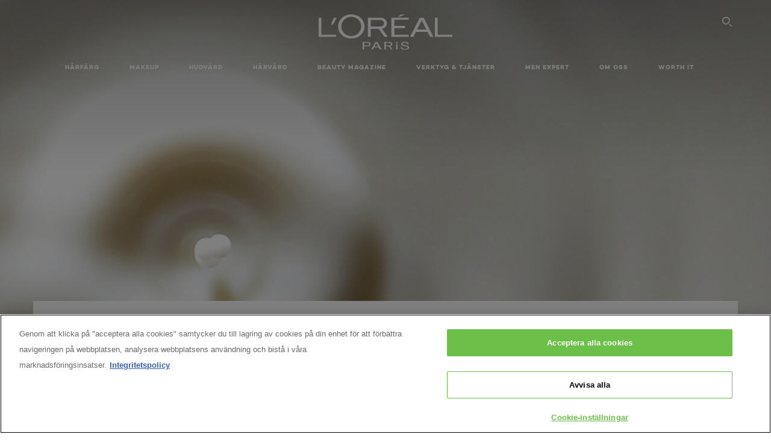

--- FILE ---
content_type: text/html; charset=utf-8
request_url: https://www.lorealparis.se/the-other-side-hudvard
body_size: 43067
content:

<!DOCTYPE html>
<html class="no-js no-touch" lang="sv-SE">
<head>
    


<!-- OneTrust Cookies Consent Notice start for lorealparis.se -->

<script src="https://cdn.cookielaw.org/scripttemplates/otSDKStub.js" data-document-language="true" type="text/javascript" charset="UTF-8" data-domain-script="9d6cf864-d410-45ff-9b00-3cc845418fe6" ></script>
<script type="text/javascript">
function OptanonWrapper() { }
</script>
<!-- OneTrust Cookies Consent Notice end for lorealparis.se -->



    <script crossorigin="anonymous" src="https://cdnjs.cloudflare.com/ajax/libs/vue/3.5.4/vue.global.prod.min.js"></script>
    <meta data-octopus-release="3.23.0-release00000085" />
    <meta charset="utf-8" />
    <meta http-equiv="X-UA-Compatible" content="IE=edge" />

    <meta name="robots" content="index, follow">


    <!-- /BEGIN Include JavaScript and CSS bundles -->

    <link rel="preload" href="/frontend/fonts/CamptonW05-Bold.2c00dd13.woff2" as="font" type="font/woff2" crossorigin>
 <link rel="preload" href="/frontend/fonts/CamptonW05-Medium.272e795e.woff2" as="font" type="font/woff2" crossorigin>
 <link rel="preload" href="/frontend/fonts/CamptonW05-Book.139dfbd8.woff2" as="font" type="font/woff2" crossorigin>
 <link href="/frontend/css/article.baccf86b.css" rel="stylesheet" type="text/css">
<script defer fetchpriority="low" type="text/javascript" src="/frontend/js/chunk-vendors.de39c7a1.js"></script>
 <script defer fetchpriority="low" type="text/javascript" src="/frontend/js/article.5afa56fb.js"></script>



    <!-- /END Include JavaScript and CSS bundles -->

    
    
<script>
    var dataLayer = window["dataLayer"] || [];
    if (!window.wsf) { window.wsf = { AnalyticsVariables: {} }; }
    window.wsf.AnalyticsVariables = {"brand":"OAP","language":"sv","country":"se","siteTypeLevel":"main","factory":"wsf","websiteType":"NON-DTC"};
</script>

<script>
    if (!window.wsf) {
        window.wsf = { AnalyticsVariables: {} };
    }
    window.wsf.AnalyticsVariablesDynamic = {};

window.wsf.AnalyticsVariables.pageCategory = 'content page::article';
     
window.wsf.AnalyticsVariablesDynamic.pagecategory = 'content page::article';
window.wsf.AnalyticsVariablesDynamic.eventcategory = 'content page::article';
    dataLayer.push(window.wsf.AnalyticsVariables);

</script>


<script type="text/javascript">
    function OapGoogleTagManager() {
        if(typeof(OptanonWrapper) === 'function') {
            window.gtmLoaded = false;
            function OptanonWrapper() {
                window.gtmLoaded = true;
                (function(w, d, s, l, i) {
                    w[l] = w[l] || [];
                    if (typeof (refappSiteLevelPropertys) === "function") {
                        refappSiteLevelPropertys();
                    }
                    if (typeof (pagelevelPropertys) === "function") {
                        pagelevelPropertys();
                    }
                    w[l].push({
                        'gtm.start':
                            new Date().getTime(),
                        event: 'gtm.js'
                    });
                    var f = d.getElementsByTagName(s)[0],
                        j = d.createElement(s),
                        dl = l != 'dataLayer' ? '&l=' + l : '';
                    j.async = true;
                    j.src =
                        '//www.googletagmanager.com/gtm.js?id=' + i + dl;
                    f.parentNode.insertBefore(j, f);
                })(window, document, 'script', 'dataLayer', 'GTM-P2HM3S');
            }
            setTimeout(() => {
                if (!window.gtmLoaded) {
                    OptanonWrapper()
                }
            }, 1000);
        } else {
            function gtmManager() {}
            (function(w, d, s, l, i) {
                w[l] = w[l] || [];

                w[l].push({
                    'gtm.start':
                        new Date().getTime(),
                    event: 'gtm.js'
                });
                var f = d.getElementsByTagName(s)[0],
                    j = d.createElement(s),
                    dl = l != 'dataLayer' ? '&l=' + l : '';
                j.async = true;
                j.src =
                    '//www.googletagmanager.com/gtm.js?id=' + i + dl;
                f.parentNode.insertBefore(j, f);
            })(window, document, 'script', 'dataLayer', 'GTM-P2HM3S');
        }
    }
    OapGoogleTagManager()
    function googleTagManager() {}
</script>


<script type="application/ld+json">

    {
    "@context":"http://schema.org",
    "@type":"Article",
    "mainEntityOfPage":{
    "@type":"WebPage",
    "@id":"https://www.lorealparis.se/the-other-side-hudvard"
    },
    "headline":"Engagerad i din hud",
    "image":{
    "@type":"ImageObject",
    "url":"https://www.lorealparis.se/-/media/project/loreal/brand-sites/oap/emea/nordics/articles/skin-care/still-life/a-quick-guide-to-anti-ageing-creams-hero.jpg",
    "height":900,
    "width":2000
    },
    "datePublished": "2024-11-18T15:52:37.0000000Z",
    "dateModified": "2024-11-18T15:53:09.0000000Z",
    "author":[{
        "@type": "Brand",
        "name": "L'Oréal Paris",
        "url": "https://www.lorealparis.se/"
    }
    ],
    "publisher":{
        "name":"L'Oréal Paris",
        "type": "Organization",
        "logo":{
            "@type":"ImageObject",
            "url":"https://www.lorealparis.se/-/media/project/loreal/brand-sites/oap/shared/baseline/navigationext/loreal-paris-black-logo.svg",
            "width":189,
            "height":60
        }
    },
    "description":"Hos L’Or&#233;al Paris skapar vi avancerad, effektiv hudv&#229;rd som testas p&#229; kvinnor – &#228;ven de med k&#228;nslig hy. Med v&#229;ra toleranstestade metoder och oberoende studier kan du vara s&#228;ker p&#229; att v&#229;ra forskningsteam anv&#228;nder all sin vetenskapliga kunskap och passion f&#246;r att utveckla hudv&#229;rd som fungerar f&#246;r alla. F&#246;r n&#228;r vi s&#228;ger att du &#228;r v&#228;rd det, s&#229; menar vi det ocks&#229;."
    }
</script>

<script>
    if (!window.wsf) { window.wsf = { AnalyticsVariables: {} }; }
    window.wsf.AnalyticsVariables.articleName = "the other side hudvard";

    window.wsf.AnalyticsVariables.articleId = '{90F51B79-3826-4C25-82F4-1ED3A0F52768}';


</script>






    <title>Engagerad i din hud » Avancerad och effektiv hudvård | L'Oréal Paris</title>




<link rel="icon" href="/frontend/static/favicon/favicon.ico" sizes="any">
<link rel="icon" href="/frontend/static/favicon/favicon.svg" type="image/svg+xml">
<link rel="apple-touch-icon" href="/frontend/static/favicon/apple-touch-icon.png">
<link rel="manifest" href="/frontend/static/favicon/manifest.json">




<meta  property="og:description" content="Discover the article Engagerad i din hud" /><meta  property="og:type" content="article" /><meta  property="og:site_name" content="L'Oréal Paris" /><meta  property="og:image" content="https://www.lorealparis.se/-/media/project/loreal/brand-sites/oap/emea/nordics/articles/skin-care/still-life/a-quick-guide-to-anti-ageing-creams-hero.jpg" /><meta  property="og:title" content="Engagerad i din hud - L'Oréal Paris" /><meta  property="og:url" content="https://www.lorealparis.se/the-other-side-hudvard" />


<meta name="description"  content="På L'Oréal Paris engagerar vi oss i din hud, och vi har utvecklat avancerad och effektiv hudvård. Här kan du läsa mer om vetenskapen bakom vår hudvård. " />


<meta name="twitter:site"  content="@lorealparis" /><meta name="twitter:description"  content="Discover the article Engagerad i din hud on Twitter." /><meta name="twitter:title"  content="Engagerad i din hud" /><meta name="twitter:card"  content="summary_large_image" />

    <meta name="viewport" content="width=device-width, initial-scale=1"/>
    <link rel="canonical" href="https://www.lorealparis.se/the-other-side-hudvard"/>


    <link rel="preconnect" href="https://connect.facebook.net" />
    <link rel="preconnect" href="https://www.googletagmanager.com" />
</head>

<body class="default-device bodyclass NORDICS-SECD        oap-header--transparent " style="" data-guest-id="">
    <!-- BEGIN Inline SVG -->
    <div style="display: none;">
    <svg xmlns="http://www.w3.org/2000/svg" xmlns:xlink="http://www.w3.org/1999/xlink"><defs><symbol viewBox="0 0 16 16" id="arrow-back"><path d="m12.082 15.67.084-.097a1.125 1.125 0 0 0-.006-1.382L6.327 8l5.822-6.178.084-.117c.295-.486.19-1.11-.245-1.461a1.09 1.09 0 0 0-1.545.174L4.05 7.293l-.083.116c-.247.41-.217.92.073 1.287l6.413 6.898.083.092a1.09 1.09 0 0 0 1.452.07l.094-.085Z" /></symbol><symbol viewBox="0 0 6 11" id="arrow-icon"><path d="M.383 11 6 5.5.383 0 0 .372 5.234 5.5 0 10.628z" fill-rule="evenodd" /></symbol><symbol viewBox="0 0 19 39" id="arrow-next"><path d="m2 2 15 17.5L2 37" stroke-width="3" fill="none" fill-rule="evenodd" stroke-linecap="round" stroke-linejoin="round" /></symbol><symbol viewBox="0 0 19 39" id="arrow-prev"><path d="M17 37 2 19.5 17 2" stroke-width="3" fill="none" fill-rule="evenodd" stroke-linecap="round" stroke-linejoin="round" /></symbol><symbol viewBox="0 0 74 74" id="arrow-search"><style>#arrow-search .st0{fill:none;stroke:#9b9b9b;stroke-width:11;stroke-linecap:round}</style><g id="arrow-search_Arrows_Search"><path id="arrow-search_Line" class="st0" d="m6.3 6.2 55.6 61.7" /><path id="arrow-search_Line-Copy" class="st0" d="M6.3 6.2h49.4" /><path id="arrow-search_Line_1_" class="st0" d="M6.3 6.2v49.3" /></g></symbol><symbol fill="none" viewBox="0 0 8 8" id="arrow-top-right"><path fill-rule="evenodd" clip-rule="evenodd" d="M1.133 0a.5.5 0 1 0 0 1h5.165L.146 7.147a.5.5 0 1 0 .708.707l6.144-6.14v5.15a.5.5 0 0 0 1 0V.579a.499.499 0 0 0-.3-.536.498.498 0 0 0-.2-.042H1.133Z" fill="#fff" /></symbol><symbol viewBox="0 0 18 20" id="bag"><g stroke="#FFF" stroke-width="2" fill="none" fill-rule="evenodd"><path d="M1 7v10a2 2 0 0 0 2 2h12a2 2 0 0 0 2-2V7H1ZM5 7h8V5a4 4 0 1 0-8 0v2Z" /></g></symbol><symbol class="icon icon-menu-toggle" aria-hidden="true" viewBox="0 0 100 100" id="burger"><g class="svg-menu-toggle"><path class="line line-1" d="M5 13h90v14H5z" /><path class="line line-2" d="M5 43h90v14H5z" /><path class="line line-3" d="M5 73h90v14H5z" /></g></symbol><symbol viewBox="0 0 40 40" id="carbon-footprint"><g fill="none" fill-rule="evenodd"><circle stroke="#969696" fill="#FFF" cx="20" cy="20" r="19.5" /><path d="M10.954 16.745c1.133 0 2.056.626 2.67 1.809h3.043c-.745-2.96-3.043-4.803-5.729-4.803a5.674 5.674 0 0 0-4.19 1.776A6.09 6.09 0 0 0 5 19.873c0 1.776.55 3.264 1.634 4.465 1.099 1.244 2.653 1.94 4.272 1.911 2.767 0 4.952-1.776 5.712-4.701H13.56c-.614 1.116-1.57 1.725-2.654 1.725-1.585 0-3.01-1.472-3.01-3.383a3.213 3.213 0 0 1 .897-2.244 2.937 2.937 0 0 1 2.161-.901m12.821-2.995a6.214 6.214 0 0 0-4.427 1.762 6.111 6.111 0 0 0-1.848 4.36c0 1.781.58 3.273 1.727 4.477a6.052 6.052 0 0 0 4.531 1.9 6.193 6.193 0 0 0 4.48-1.882 6.226 6.226 0 0 0 1.761-4.443c-.028-3.398-2.798-6.145-6.224-6.173m-.017 9.513c-1.676 0-3.198-1.458-3.198-3.357a3.15 3.15 0 0 1 1.583-2.752 3.203 3.203 0 0 1 3.195 0 3.15 3.15 0 0 1 1.583 2.752c0 1.967-1.42 3.357-3.163 3.357M35 21.274c0-1.003-.787-1.69-2.083-1.69-1.264 0-2.075.833-2.084 2.16h1.473c0-.04-.008-.09-.008-.13 0-.526.242-.825.61-.825.36 0 .578.235.578.639 0 .81-.87 1.764-2.62 2.767v1.222h4.118V24.13H32.9c1.397-.874 2.1-1.925 2.1-2.856" fill="#969696" fill-rule="nonzero" /></g></symbol><symbol viewBox="0 0 28 22" id="check"><path d="m2 10.162 7.84 8.161L25.469 2" stroke-width="4" fill="none" fill-rule="evenodd" stroke-linecap="round" /></symbol><symbol viewBox="0 0 16 16" id="close"><path d="M14.96 1.04c.364.363.305 1.021-.116 1.524l-.103.113L9.418 8l5.323 5.323c.513.513.61 1.246.22 1.637-.364.364-1.022.305-1.525-.116l-.113-.103L8 9.418l-5.323 5.323c-.513.513-1.246.61-1.637.22-.364-.364-.305-1.022.116-1.525l.103-.113L6.582 8 1.259 2.677c-.513-.513-.61-1.246-.22-1.637.364-.364 1.022-.305 1.525.116l.113.103L8 6.582l5.323-5.323c.513-.513 1.246-.61 1.637-.22Z" /></symbol><symbol viewBox="0 0 16 16" id="disabled"><path d="M8 0a8 8 0 1 1 0 16A8 8 0 0 1 8 0Zm5.135 3.854-9.281 9.281a6.6 6.6 0 0 0 9.282-9.282ZM8 1.4a6.6 6.6 0 0 0-5.135 10.746l9.281-9.281A6.572 6.572 0 0 0 8 1.4Z" fill="#000" fill-rule="evenodd" /></symbol><symbol viewBox="0 0 60 60" id="disc"><circle cx="30" cy="30" r="30" fill-rule="evenodd" /></symbol><symbol viewBox="0 0 16 16" id="discontinued"><path d="M8 0a8 8 0 1 1 0 16A8 8 0 0 1 8 0Zm5.135 3.854-9.281 9.281a6.6 6.6 0 0 0 9.282-9.282ZM8 1.4a6.6 6.6 0 0 0-5.135 10.746l9.281-9.281A6.572 6.572 0 0 0 8 1.4Z" fill="#fff" fill-rule="evenodd" /></symbol><symbol viewBox="0 0 17 18" id="edit-pencil"><g fill-rule="nonzero" fill="none"><path d="m14.425 5.904-8.486 8.485-2.828-2.828 8.485-8.486a.997.997 0 0 1 1.414 0l1.415 1.415a.997.997 0 0 1 0 1.414Z" stroke="#000" stroke-width="2" /><path fill="#000" d="m.99 12.268 4.242 4.242-4.95.708zM10.182 3.075l4.242 4.243-1.414 1.414L8.767 4.49z" /></g></symbol><symbol viewBox="0 0 22 15" id="email"><g stroke="#000" stroke-width="2" fill="none" fill-rule="evenodd"><path d="M2.038 1.036h16.988a1 1 0 0 1 1 1v10.88a1 1 0 0 1-1 1H2.038a1 1 0 0 1-1-1V2.037a1 1 0 0 1 1-1Z" /><path d="m1.538 1.478 8.994 7.1M10.532 8.579l8.995-7.1" stroke-linecap="round" /></g></symbol><symbol viewBox="0 0 22 15" id="email-white"><g stroke="#FFF" stroke-width="2" fill="none" fill-rule="evenodd"><path d="M2.038 1.036h16.988a1 1 0 0 1 1 1v10.88a1 1 0 0 1-1 1H2.038a1 1 0 0 1-1-1V2.037a1 1 0 0 1 1-1Z" /><path d="m1.538 1.478 8.994 7.1M10.532 8.579l8.995-7.1" stroke-linecap="round" /></g></symbol><symbol fill="none" viewBox="0 0 4 19" id="exclamation"><path d="M2.164 12.368a.068.068 0 0 1-.069-.068V1.39a.068.068 0 0 1 .137 0V12.3c0 .038-.03.068-.068.068Zm.34 4.568a.341.341 0 1 1-.681 0 .341.341 0 0 1 .682 0Z" fill="#000" stroke="#000" stroke-width="2.045" /></symbol><symbol fill="none" viewBox="0 0 16 14" id="favorite-heart-empty"><path d="M2.013 2.052c-1.351 1.402-1.35 3.66 0 5.063l5.983 5.34c1.997-2.072 3.993-3.262 5.99-5.333a3.667 3.667 0 0 0 0-5.063 3.357 3.357 0 0 0-4.88 0L8.002 3.202l-1.109-1.15a3.357 3.357 0 0 0-4.88 0Z" stroke="#fff" stroke-width="1.5" stroke-linejoin="round" /></symbol><symbol fill="none" viewBox="0 0 16 14" id="favorite-heart-empty-pdp-max-lite"><path d="M2.013 2.052c-1.351 1.402-1.35 3.66 0 5.063l5.983 5.34c1.997-2.072 3.993-3.262 5.99-5.333a3.667 3.667 0 0 0 0-5.063 3.357 3.357 0 0 0-4.88 0L8.002 3.202l-1.109-1.15a3.357 3.357 0 0 0-4.88 0Z" stroke="#000" stroke-width="1.5" stroke-linejoin="round" /></symbol><symbol fill="none" viewBox="0 0 16 14" id="favorite-heart-full"><path d="M2.013 2.052c-1.351 1.402-1.35 3.66 0 5.063l5.983 5.34c1.997-2.072 3.993-3.262 5.99-5.333a3.667 3.667 0 0 0 0-5.063 3.357 3.357 0 0 0-4.88 0L8.002 3.202l-1.109-1.15a3.357 3.357 0 0 0-4.88 0Z" fill="#F2CD95" stroke="#F2CD95" stroke-width="1.5" stroke-linejoin="round" /></symbol><symbol fill="none" viewBox="0 0 16 14" id="favorite-heart-full-pdp-max-lite"><path d="M2.013 2.052c-1.351 1.402-1.35 3.66 0 5.063l5.983 5.34c1.997-2.072 3.993-3.262 5.99-5.333a3.667 3.667 0 0 0 0-5.063 3.357 3.357 0 0 0-4.88 0L8.002 3.202l-1.109-1.15a3.357 3.357 0 0 0-4.88 0Z" fill="#000" stroke="#000" stroke-width="1.5" stroke-linejoin="round" /></symbol><symbol fill="none" viewBox="0 0 16 14" id="favorite-heart-outlined"><path d="M2.013 2.052c-1.351 1.402-1.35 3.66 0 5.063l5.983 5.34c1.997-2.072 3.993-3.262 5.99-5.333a3.667 3.667 0 0 0 0-5.063 3.357 3.357 0 0 0-4.88 0L8.002 3.202l-1.109-1.15a3.357 3.357 0 0 0-4.88 0Z" stroke="#F2CD95" stroke-width="1.5" stroke-linejoin="round" /></symbol><symbol fill="none" viewBox="0 0 16 14" id="favorite-heart-outlined-pdp-max-lite"><path d="M2.013 2.052c-1.351 1.402-1.35 3.66 0 5.063l5.983 5.34c1.997-2.072 3.993-3.262 5.99-5.333a3.667 3.667 0 0 0 0-5.063 3.357 3.357 0 0 0-4.88 0L8.002 3.202l-1.109-1.15a3.357 3.357 0 0 0-4.88 0Z" stroke="#626566" stroke-width="1.5" stroke-linejoin="round" /></symbol><symbol viewBox="0 0 20 17" id="filter"><g transform="translate(1)" fill="none" fill-rule="evenodd"><path d="M.648 2.5H17.51M.648 8.5H17.51M.648 14.5H17.51" stroke="currentColor" stroke-width="2" stroke-linecap="square" /><ellipse fill="currentColor" cx="7.5" cy="2.376" rx="2.5" ry="2.376" /><ellipse fill="currentColor" cx="3.5" cy="8.376" rx="2.5" ry="2.376" /><ellipse fill="currentColor" cx="12.5" cy="14.376" rx="2.5" ry="2.376" /></g></symbol><symbol viewBox="0 0 10.7 6.1" id="ico-arrow-up"><path fill="none" stroke="currentColor" d="m.4 5.7 5-5 5 5" /></symbol><symbol viewBox="0 0 15.9 15" id="ico-facebook"><path fill="currentColor" d="M11.9.1v2.4h-1.5c-.5 0-.8.1-1 .3s-.3.6-.3 1v1.7h2.7l-.4 2.7H9.1V15H6.3V8.2H4V5.5h2.4v-2c0-1.1.3-2 1-2.6S8.8 0 9.9 0c.9 0 1.5 0 2 .1z" /></symbol><symbol viewBox="0 0 15.9 15" id="ico-instagram"><path fill="currentColor" d="M9.6 9.2c.5-.5.7-1 .7-1.6s-.2-1.2-.7-1.6-1-.7-1.6-.7-1.2.2-1.7.7-.7 1-.7 1.6.2 1.2.7 1.6 1 .7 1.6.7 1.2-.2 1.7-.7zm.8-4.1c.7.7 1 1.5 1 2.5s-.3 1.8-1 2.5-1.5 1-2.5 1-1.8-.3-2.5-1-1.1-1.5-1.1-2.5.3-1.8 1-2.5 1.5-1 2.5-1 2 .3 2.6 1zm1.8-1.8c.2.2.2.4.2.6 0 .2-.1.4-.2.6-.1.1-.3.2-.6.2-.2 0-.4-.1-.6-.2-.1-.2-.2-.4-.2-.6s.1-.4.2-.6c.2-.3.4-.3.6-.3.3 0 .5.1.6.3zM8.6 1.9H5.3c-.4 0-.6 0-.9.1-.2 0-.4.1-.5.1-.4.2-.7.3-.9.6s-.3.5-.5.8c0 .1-.1.4-.1.6 0 .3-.1.6-.1.9v5.2c0 .4 0 .7.1.9 0 .3.1.5.2.7.1.2.3.5.4.7.2.2.5.4.8.5.2.1.4.1.7.2.3.1.6.1.9.1h5.2c.4 0 .7 0 .9-.1.3 0 .5-.1.7-.2.3-.1.6-.3.8-.5s.4-.5.5-.8c.1-.2.1-.4.2-.7 0-.3.1-.6.1-.9V4.9c0-.4 0-.7-.1-.9-.1-.2-.3-.5-.3-.6-.1-.3-.3-.6-.5-.8s-.5-.4-.8-.5c-.2-.1-.4-.1-.7-.2-.3 0-.6-.1-.9-.1h-.9c-.3.1-.5.1-1 .1zm6.3 2.8v5.8c-.1 1.3-.4 2.2-1.1 2.9s-1.7 1.1-2.9 1.1H5.1c-1.3-.1-2.2-.4-2.9-1.1S1 11.8.9 10.4V4.6C1 3.4 1.4 2.5 2 1.8S3.7.7 5 .6h5.8c1.3.1 2.2.4 2.9 1.1s1.1 1.7 1.2 3z" /></symbol><symbol viewBox="0 0 512 512" id="ico-mail"><path fill="currentColor" d="M464 88H52c-27.354 0-50 22.214-50 50v240c0 27.57 22.43 50 50 50h412c27.57 0 50-22.43 50-50V138c0-27.419-22.319-50-50-50zm-38.752 40L258 234.302 90.752 128h334.496zM474 378c0 5.514-4.486 10-10 10H52c-5.514 0-10-4.486-10-10V144.41l205.271 130.469a20 20 0 0 0 21.457 0L474 144.41V378z" /></symbol><symbol viewBox="0 0 15.9 15" id="ico-pinterest"><path fill="currentColor" d="M14.1 4c.6 1.1.9 2.2.9 3.5s-.3 2.4-.9 3.5c-.6 1.1-1.5 1.9-2.5 2.5-1.2.7-2.3 1-3.6 1-.7 0-1.3-.1-2-.3.4-.6.6-1.1.7-1.5.1-.2.2-.8.5-1.9.1.2.3.4.7.6.3.2.7.3 1 .3.7 0 1.4-.2 2-.6.6-.4 1-1 1.3-1.7s.5-1.5.5-2.5c0-.7-.2-1.3-.5-2-.4-.6-.9-1.1-1.6-1.5-.8-.4-1.5-.5-2.4-.5-.7 0-1.3 0-1.8.2s-1 .4-1.4.7-.7.6-1 1c-.2.4-.5.8-.5 1.2-.3.4-.3.8-.3 1.2 0 .6.1 1.2.4 1.7s.6.8 1.1 1c.1.1.2 0 .2-.2 0 0 0-.1.1-.3s.1-.2.1-.3 0-.3-.1-.4c-.2-.3-.5-.8-.5-1.3 0-.9.3-1.7 1-2.4S7 4 8.1 4c.9 0 1.6.2 2.1.7s.8 1.2.8 2c0 1-.2 1.9-.6 2.6s-1 1.2-1.6 1.2c-.4 0-.7-.1-.9-.4-.3-.3-.3-.6-.2-1 0-.2.1-.5.2-.9 0-.4.1-.7.2-.9.1-.3.1-.5.1-.7 0-.3-.1-.6-.2-.8-.2-.1-.5-.2-.8-.2-.4 0-.7.2-1 .5-.2.3-.3.8-.3 1.3 0 .4.1.8.2 1.1l-.9 3.8c-.1.4-.1 1-.1 1.6-1.3-.6-2.3-1.4-3-2.6S.9 8.9.9 7.5c0-1.3.3-2.4.9-3.5s1.5-1.9 2.5-2.5 2.3-1 3.6-1 2.4.3 3.5.9 1.9 1.5 2.7 2.6z" /></symbol><symbol viewBox="0 0 15.9 15" id="ico-tumblr"><path fill="currentColor" d="m11.6 12 .8 2.1c-.1.2-.5.4-1 .6s-1.2.3-1.6.3c-.7 0-1.3-.1-1.8-.2-.5-.2-1-.4-1.3-.7-.3-.3-.6-.6-.9-1s-.4-.7-.6-1.1c-.1-.4-.2-.7-.2-1.1V6.1H3.5V4.2c.5-.2.8-.4 1.2-.7s.6-.5.8-.8.4-.6.5-.9.3-.6.3-.9.1-.5.2-.8V0h2.4v3.8H12v2.3H8.9v4.7c0 .2 0 .3.1.5 0 .2.1.3.2.5.1.1.2.2.4.3s.5.1.8.1c.5 0 1-.1 1.2-.2z" /></symbol><symbol viewBox="0 0 15.9 15" id="ico-twitter"><path fill="currentColor" d="M14.9 3.3c-.4.6-.9 1-1.4 1.4v.4c0 .7-.1 1.5-.3 2.2s-.6 1.5-1 2.1c-.5.7-1 1.3-1.6 1.8s-1.4.9-2.3 1.3c-1 .3-2 .5-3 .5-1.6 0-3.1-.4-4.4-1.2h.7c1.3 0 2.5-.4 3.6-1.2-.7 0-1.2-.2-1.7-.6s-.8-.8-1-1.4H3c.3 0 .5 0 .8-.1-.7-.1-1.2-.5-1.6-1s-.6-.9-.6-1.6c.4.2.7.3 1.2.3-.4-.2-.7-.6-1-1-.3-.4-.2-.8-.2-1.3s.1-1 .4-1.4c.7.9 1.6 1.5 2.6 2s2.1.8 3.3.9c0-.2-.1-.4-.1-.6 0-.8.3-1.4.8-2 .5-.5 1.2-.8 2-.8s1.5.3 2.1.9c.6-.1 1.3-.3 1.8-.7-.2.7-.6 1.2-1.3 1.5.6 0 1.1-.2 1.7-.4z" /></symbol><symbol viewBox="0 0 15.9 15" id="ico-youtube"><path fill="currentColor" d="m6.2 9.5 4.3-2.2-4.3-2.2v4.4zM7.9 2h2.9c.9 0 1.6.1 2 .1h1.3c.1 0 .2 0 .3.1.1 0 .2.1.2.1s.2.1.3.2.2.1.3.2c0 0 .1.1.1.2.1.1.1.2.3.5.1.3.2.6.2.9 0 .4.1.8.1 1.2V8c0 .8 0 1.7-.2 2.5 0 .3-.1.6-.2.9s-.2.4-.3.5l-.1.1c-.1.1-.2.2-.3.2s-.2.1-.3.2c-.1 0-.2.1-.2.1-.1 0-.2.1-.3.1h-.5c-1.5.3-3.4.4-5.6.4-1.2 0-2.3 0-3.2-.1-.9 0-1.5 0-1.8-.1h-.7c-.2 0-.4-.1-.5-.1s-.3-.1-.5-.2-.4-.2-.5-.4c0 0-.1-.1-.1-.2-.1 0-.2-.1-.3-.4s-.2-.6-.2-.9c0-.4-.1-.8-.1-1.2V6.9c0-.8 0-1.7.2-2.5 0-.3.1-.6.2-.9.1-.3.1-.4.2-.5l.1-.1c.1-.2.2-.2.3-.3.1-.1.2-.1.3-.2.1 0 .2-.1.2-.1.1 0 .2-.1.3-.1h.6C3.8 2.1 5.7 2 7.9 2z" /></symbol><symbol viewBox="0 0 16 16" id="icon-account"><path d="M11.4 8c.8-.9 1.3-2 1.3-3.2 0-2.6-2.2-4.8-4.8-4.8-2.6 0-4.8 2.2-4.8 4.8 0 1.3.5 2.4 1.3 3.3C1.9 8.9 0 11.2 0 14v1.2c0 .4.3.8.8.8s.8-.3.8-.8V14c0-2.6 2.1-4.7 4.6-4.7.5.2 1.1.3 1.7.3.6 0 1.2-.1 1.8-.3 2.6 0 4.8 2.2 4.8 4.8v1.1c0 .4.3.8.8.8s.8-.3.8-.8v-1.1C16 11.2 14 8.8 11.4 8zm-4.7-.1s-.1 0-.1-.1c-1.1-.5-1.9-1.7-1.9-3C4.7 3 6.2 1.5 8 1.5c1.8 0 3.3 1.5 3.3 3.3 0 1.8-1.5 3.3-3.3 3.3-.5 0-1-.1-1.3-.2z" /></symbol><symbol viewBox="0 0 14 16" id="icon-bell"><g fill-rule="nonzero"><path d="M7 0C4.279 0 2.073 2.182 2.073 4.875v2.504l-1.416 1.4A2.205 2.205 0 0 0 .17 11.2a2.246 2.246 0 0 0 2.073 1.372h9.512c.908 0 1.726-.542 2.073-1.371a2.205 2.205 0 0 0-.486-2.42l-1.416-1.401V4.875C11.927 2.182 9.721 0 7 0Zm5.244 9.867a.677.677 0 0 1 .149.744.69.69 0 0 1-.637.421H2.244a.69.69 0 0 1-.637-.421.677.677 0 0 1 .15-.744l1.872-1.852v-3.14c0-1.842 1.51-3.336 3.371-3.336 1.862 0 3.371 1.494 3.371 3.336v3.14l1.873 1.852ZM4.667 14.857h4.667V16H4.667z" /></g></symbol><symbol fill="none" viewBox="0 0 205 185" id="icon-burger-black"><g clip-path="url(#icon-burger-black_a)" fill="#000"><rect width="204.121" height="19.136" rx="9.568" /><rect y="82.924" width="204.121" height="19.136" rx="9.568" /><rect y="165.849" width="204.121" height="19.136" rx="9.568" /></g><defs></defs></symbol><clipPath id="icon-burger-black_a"><path fill="#fff" d="M0 0h205v185H0z" /></clipPath><symbol fill="none" viewBox="0 0 204 204" id="icon-burger-close-black"><g clip-path="url(#icon-burger-close-black_a)"><path fill-rule="evenodd" clip-rule="evenodd" d="M175.952 175.952c4.16-4.16 3.117-11.947-2.328-17.393l-56.558-56.558 56.56-56.56 1.099-1.2c4.469-5.339 5.092-12.33 1.229-16.192-4.16-4.16-11.947-3.117-17.393 2.328l-56.56 56.56-56.56-56.56-1.2-1.1c-5.34-4.469-12.33-5.091-16.193-1.229-4.16 4.16-3.117 11.947 2.329 17.393L86.936 102 30.38 158.56l-1.1 1.201c-4.468 5.339-5.091 12.329-1.229 16.191 4.16 4.16 11.947 3.118 17.393-2.328L102 117.066l56.558 56.558 1.201 1.099c5.339 4.469 12.329 5.091 16.192 1.229Z" fill="#000" /></g><defs></defs></symbol><clipPath id="icon-burger-close-black_a"><path fill="#fff" d="M0 0h204v204H0z" /></clipPath><symbol viewBox="0 0 10 16" id="icon-chevron"><path class="st0" d="M1.1 15.8c.4.4 1.1.3 1.5-.1l.1-.1 6.4-6.9c.3-.4.3-.9.1-1.3l-.1-.1L2.7.4C2.3-.1 1.6-.1 1.1.2.7.6.6 1.2.9 1.7l.1.1L6.8 8 1 14.2c-.3.4-.3 1 0 1.4l.1.2z" /></symbol><symbol viewBox="0 0 16 16" id="icon-earth"><g fill="#FFF" fill-rule="evenodd"><path d="M10.281 1.267c1.163 1.403 1.918 3.845 1.918 6.677 0 2.832-.755 5.274-1.918 6.677 2.755-.967 4.736-3.595 4.736-6.677 0-3.082-1.981-5.71-4.736-6.677ZM7.944 15.888a.436.436 0 0 1 0-.871c1.835 0 3.385-3.239 3.385-7.073C11.329 4.11 9.779.87 7.944.87a.435.435 0 0 1 0-.87c4.38 0 7.944 3.564 7.944 7.944s-3.564 7.944-7.944 7.944Z" /><path d="M5.608 1.267C2.852 2.234.871 4.862.871 7.944c0 3.082 1.981 5.71 4.737 6.677-1.164-1.403-1.919-3.845-1.919-6.677 0-2.832.755-5.274 1.919-6.677Zm2.336 14.621C3.564 15.888 0 12.324 0 7.944S3.564 0 7.944 0a.435.435 0 1 1 0 .87c-1.835 0-3.385 3.24-3.385 7.074 0 3.834 1.55 7.073 3.385 7.073a.435.435 0 1 1 0 .871Z" /><path d="M7.509.932c-1.638.462-2.95 3.485-2.95 7.012 0 3.527 1.312 6.55 2.95 7.012V.932Zm.435 14.956c-2.386 0-4.255-3.489-4.255-7.944S5.558 0 7.944 0c.241 0 .435.195.435.435v15.017a.435.435 0 0 1-.435.436Z" /><path d="M8.379.932v14.024c1.639-.462 2.95-3.485 2.95-7.012 0-3.527-1.311-6.55-2.95-7.012Zm-.435 14.956a.436.436 0 0 1-.435-.436V.435c0-.24.195-.435.435-.435 2.386 0 4.255 3.489 4.255 7.944s-1.869 7.944-4.255 7.944Z" /><path d="M15.453 8.379H.441a.435.435 0 0 1 0-.87h15.012a.435.435 0 1 1 0 .87" /></g></symbol><symbol viewBox="0 0 15.72 15.99" id="icon-edit-black"><path d="M1.41 11.97a.94.94 0 0 1 .59.3l1.65 1.75a1 1 0 0 1 0 1.41 1 1 0 0 1-.54.26l-1.92.29a1 1 0 0 1-1.2-.84 1.31 1.31 0 0 1 0-.28l.27-2a1 1 0 0 1 1.15-.89Zm12-11.25.12.11 1.33 1.33a2.77 2.77 0 0 1 .22 3.77l-.09.14-8.19 8.18a.95.95 0 0 1-1.4-1.26l.07-.08 5.83-5.83-2.58-2.74-5.91 5.91a.93.93 0 0 1-1.3 0 .92.92 0 0 1-.1-1.22l.06-.08L9.65.72a2.74 2.74 0 0 1 3.76 0Zm-2.36 1.29-.06.07-1 1 2.6 2.71 1.05-1.07a.9.9 0 0 0 0-1.21l-.07-.08-1.3-1.31a.93.93 0 0 0-1.22-.11Z" /></symbol><symbol viewBox="0 0 16 17" id="icon-edit-white"><path fill="#FFF" class="st0" d="M1.4 12.2c.2 0 .4.1.6.3l1.6 1.7c.4.4.4 1 0 1.4-.1.1-.3.2-.5.3l-1.9.3c-.6.1-1.1-.2-1.2-.8v-.3l.3-2c.1-.5.6-.9 1.1-.9zM13.4 1l.1.1 1.3 1.3c1.1 1.1 1.1 2.7.2 3.8v.2l-8.2 8.2c-.3.3-.9.3-1.3 0-.3-.3-.4-.9-.1-1.2l.1-.1 5.8-5.8-2.6-2.9-5.9 5.9c-.3.3-.9.3-1.3 0-.3-.3-.4-.9-.1-1.2l.1-.1L9.7 1c1-1 2.6-1 3.7 0zm-2.3 1.3-1 1L12.7 6l1-1c.3-.3.3-.8 0-1.2l-.1-.1-1.3-1.3c-.4-.3-.9-.4-1.2-.1z" /></symbol><symbol viewBox="0 0 40 40" id="icon-email"><circle cx="20" cy="20" r="20" style="fill:#fff" /><path d="M26.8 15c.7 0 1.2.6 1.2 1.3v8.3c0 .7-.6 1.3-1.3 1.3H14.3c-.7 0-1.2-.6-1.2-1.3v-8.4c0-.7.6-1.3 1.3-1.3l12.4.1zm-11.9 3.2v5.7h11v-5.5l-4.5 3.4c-.3.4-.9.4-1.3.2l-.1-.2-5.1-3.6zm9.5-1.3h-7.8l4 2.9 3.8-2.9z" style="fill:#020202" /></symbol><symbol viewBox="0 0 40 40" id="icon-favorite-black-in-circle-white"><circle cx="124" cy="539" r="20" style="fill:#fff" transform="translate(-104 -519)" /><path d="M20 27.2c-.2 0-.5-.1-.7-.2-2-1.5-6.6-5.1-7.3-7.4-.4-1.1-.2-2.4.5-3.5.7-1.2 2-2 3.5-2.2 1.8-.2 3.1.6 4 1.5.9-1 2.2-1.8 4-1.5 1.5.2 2.7 1 3.5 2.2.7 1.1.8 2.4.5 3.5-.7 2.5-6.2 6.6-7.3 7.4-.2.1-.5.2-.7.2zm-3.4-11h-.3c-1.1.1-1.6.7-1.8 1.1-.3.5-.4 1.1-.3 1.6v.1c.3 1 3.1 3.6 5.8 5.6 2.7-2 5.5-4.6 5.7-5.7v-.1c.2-.4.1-1-.2-1.6-.2-.4-.8-1-1.8-1.1-1.7-.1-2.5 1.6-2.6 1.9-.1.5-.6.9-1.1.9-.6 0-1-.4-1.1-.9-.1-.3-.8-1.8-2.3-1.8z" /></symbol><symbol viewBox="0 0 40 40" id="icon-favorite-black-on-transparent-background"><defs></defs><g clip-path="url(#icon-favorite-black-on-transparent-background_a)" transform="translate(-104 -519)"><path d="M124 545.053s6.275-4.593 6.853-6.807c.579-1.6-.578-3.91-2.993-4.216-2.415-.307-3.685 1.837-3.86 2.718h0c-.175-.881-1.445-3.025-3.86-2.718-2.415.306-3.572 2.615-2.993 4.216.578 2.214 6.854 6.807 6.854 6.807h-.002Z" stroke="#000" stroke-width="2.3" fill="none" stroke-linecap="round" stroke-linejoin="round" /></g></symbol><clipPath id="icon-favorite-black-on-transparent-background_a"><path d="M375 0v667H0V0h375Z" /></clipPath><symbol viewBox="0 0 25 21" id="icon-favorite-thin"><defs><filter id="icon-favorite-thin_b" x="-31.924%" y="-33.247%" filterUnits="userSpaceOnUse" width="140.102%" height="147.852%"><feGaussianBlur stdDeviation="1" in="SourceAlpha" result="i2"></feGaussianBlur><feOffset dy="1" in="i2" result="i3"></feOffset><feColorMatrix values="0 0 0 0.0 0 0 0 0 0.0 0 0 0 0 0.0 0 0 0 0 0.5 0" in="i3"></feColorMatrix></filter></defs><g clip-path="url(#icon-favorite-thin_a)" transform="translate(-28 -366)"><g stroke-width="1.9" fill="none" stroke-linecap="round" stroke-linejoin="round"><path d="M9.499 15s8.517-6.233 9.302-9.237C19.586 3.59 18.016.456 14.738.04c-3.277-.415-5 2.494-5.24 3.69h.003C9.262 2.534 7.538-.375 4.261.04.984.456-.586 3.59.2 5.763.984 8.767 9.501 15 9.501 15H9.5Z" stroke="#000" filter="url(#icon-favorite-thin_b)" transform="translate(31 368)" /><path d="M40.499 383s8.517-6.233 9.302-9.237c.785-2.173-.785-5.307-4.063-5.723-3.277-.415-5 2.494-5.24 3.69h.003c-.239-1.196-1.963-4.105-5.24-3.69-3.277.416-4.847 3.55-4.062 5.723.785 3.004 9.302 9.237 9.302 9.237H40.5Z" stroke="#FFF" /></g></g></symbol><clipPath id="icon-favorite-thin_a"><path d="M375 0v667H0V0h375Z" /></clipPath><symbol viewBox="0 0 16 13" id="icon-favorite-white"><path d="m8.08 1.59-.078.092-.074-.087C7.028.575 5.634-.117 4.02.087 1.18.447-.59 3.232.253 5.57c.213.83 1.03 1.89 2.334 3.175.406.399.853.813 1.336 1.24a51.248 51.248 0 0 0 1.798 1.508l.827.652.872.667c.153.118.35.192.58.192.124-.004.281-.055.471-.154.284-.148.903-.644 1.19-.869a53.677 53.677 0 0 0 2.415-1.996c.483-.426.931-.841 1.337-1.24 1.304-1.284 2.12-2.345 2.36-3.258.818-2.254-.953-5.038-3.794-5.399-1.616-.205-3 .475-3.9 1.503Zm3.66.382c1.59.202 2.573 1.664 2.26 2.824l-.04.127c-.149.553-.816 1.418-1.88 2.467-.38.373-.802.764-1.26 1.168a51.82 51.82 0 0 1-2.328 1.925l-.493.38-.491-.38A51.905 51.905 0 0 1 5.18 8.558c-.458-.404-.88-.795-1.26-1.168-.998-.983-1.646-1.806-1.825-2.291l-.029-.093c-.451-1.26.544-2.825 2.194-3.034 1.36-.172 2.507.854 2.78 1.843l.03.128c.01.045.023.089.04.134l.046.108c.42.855 1.683.57 1.79-.29l.003-.04-.002.01c.269-1.036 1.41-2.068 2.793-1.893Z" fill="#FFF" fill-rule="nonzero" /></symbol><symbol viewBox="0 0 16 16" id="icon-header-search"><path d="M1.8 1.8c-2.4 2.4-2.4 6.4 0 8.8 2.4 2.4 6.4 2.4 8.8 0 2.4-2.4 2.4-6.4 0-8.8-2.4-2.4-6.3-2.4-8.8 0zM9.5 3c1.8 1.8 1.8 4.7 0 6.5-1.8 1.8-4.7 1.8-6.5 0C1.2 7.7 1.2 4.8 3 3c1.8-1.7 4.6-1.8 6.4-.1l.1.1zm3.2 8.7c-.3-.2-.7-.2-1 .1-.3.3-.3.8 0 1.1l3 2.9.1.1c.3.2.7.2 1-.1.3-.3.3-.8 0-1.1l-3.1-3z" style="fill-rule:evenodd;clip-rule:evenodd" /></symbol><symbol viewBox="0 0 10 10" id="icon-remove-black"><path d="M1.8.3 5 3.5 8.2.3c.4-.4 1-.4 1.4-.1l.1.1c.4.4.4 1.1 0 1.5L6.5 5l3.2 3.2c.4.4.4 1 .1 1.4l-.1.1c-.4.4-1.1.4-1.5 0L5 6.5 1.8 9.7c-.4.4-1 .4-1.4.1l-.1-.1c-.4-.4-.4-1.1 0-1.5L3.5 5 .3 1.8C-.1 1.4-.1.8.2.4L.3.3c.4-.4 1.1-.4 1.5 0z" /></symbol><symbol viewBox="0 0 10 10" id="icon-remove-white"><path fill="#FFF" class="st0" d="M1.8.3 5 3.5 8.2.3c.4-.4 1-.4 1.4-.1l.1.1c.4.4.4 1.1 0 1.5L6.5 5l3.2 3.2c.4.4.4 1 .1 1.4l-.1.1c-.4.4-1.1.4-1.5 0L5 6.5 1.8 9.7c-.4.4-1 .4-1.4.1l-.1-.1c-.4-.4-.4-1.1 0-1.5L3.5 5 .3 1.8C-.1 1.4-.1.8.2.4L.3.3c.4-.4 1.1-.4 1.5 0z" /></symbol><symbol viewBox="0 0 28 28" id="icon-switch"><style>#icon-switch .st0{fill:#fff}</style><defs><path id="icon-switch_SVGID_1_" d="M21 5.1c1 0 1.9.8 1.9 1.8v14c0 1-.8 1.9-1.9 1.9H7c-1 0-1.8-.8-1.8-1.9V7C5.1 6 6 5.1 7 5.1h14zm0 1.7H7c-.1 0-.2.1-.2.2v14c0 .1.1.1.2.1h14c.1 0 .1-.1.1-.1V7c0-.1 0-.2-.1-.2z" /></defs><use xlink:href="#icon-switch_SVGID_1_" style="overflow:visible;fill:#fff" /><path class="st0" d="M8.3-5.1c.4 0 .7.1 1 .4l2 1.9c.3.3.3.8 0 1.2-.3.3-.9.3-1.2 0L9-2.6v5.8c0 .2-.1.4-.3.6-.1.1-.3.2-.5.2-.5 0-.9-.4-.9-.9v-5.7l-.7 1c-.3.3-.9.3-1.2 0-.3-.4-.3-.9 0-1.2l1.9-1.9c.2-.3.6-.4 1-.4z" transform="rotate(90 5.259 8.109)" /><path class="st0" d="M8.3 5.1c.4 0 .7.1 1 .4l2 1.9c.3.3.3.8 0 1.2-.3.3-.9.3-1.2 0L9 7.6v5.8c0 .2-.1.4-.3.6-.2.1-.4.2-.6.2-.5 0-.8-.4-.8-.8V7.7l-.7.9c-.3.3-.9.3-1.2 0-.3-.3-.3-.8 0-1.2l1.9-1.9c.2-.2.6-.4 1-.4z" transform="matrix(0 1 1 0 4.278 8.75)" /></symbol><clipPath id="icon-switch_SVGID_2_"><use xlink:href="#icon-switch_SVGID_1_" style="overflow:visible" /></clipPath><symbol fill="none" viewBox="0 0 21 18" id="icon-tick"><path fill-rule="evenodd" clip-rule="evenodd" d="M17.797 1.208a1.544 1.544 0 0 1 2.229-.1c.593.56.676 1.48.223 2.14l-.125.16-12.72 14.338L.441 9.924a1.666 1.666 0 0 1 .095-2.3 1.542 1.542 0 0 1 2.086-.045l.143.142L7.4 12.927 17.797 1.209Z" fill="#000" /></symbol><symbol viewBox="0 0 75 20" id="loreal-paris-logo"><defs><path id="loreal-paris-logo_a" d="M0 0h75v20H0z" /></defs><g fill="none" fill-rule="evenodd"><path d="M9.784 11.481h-8.27V1.833H0v10.83h9.784v-1.182ZM8.122 5.664l2.038-3.831H8.52L7 5.663h1.122Zm10.124 6.569c-3.037 0-5.54-2.442-5.54-5.384 0-2.94 2.385-5.498 5.658-5.498a5.494 5.494 0 0 1 5.538 5.498c0 2.942-2.62 5.384-5.656 5.384ZM18.298 0c-4.39 0-7.381 3.096-7.381 6.845 0 3.947 3.305 6.731 7.381 6.731 4.076 0 7.38-2.744 7.38-6.73 0-3.75-3.03-6.846-7.38-6.846Zm15.957 6.84H29.2V3.115h5.23c1.204 0 1.882.563 2.126 1.276.16.49.057 1.134-.209 1.571-.437.725-1.267.878-2.093.878Zm1.296 1.296c2.479-.663 2.72-2.51 2.709-3.17-.149-1.934-1.45-3.133-3.793-3.133h-6.822v10.83h1.556V8.121h4.44l3.267 4.542h1.96s-2.35-3.057-3.317-4.527Zm19.663.369 2.593-5.175 2.626 5.175h-5.219Zm1.539-6.672-5.503 10.83h1.86l1.408-2.803h6.6l1.421 2.803h1.841l-5.508-10.83h-2.12ZM75 11.48h-8.27V1.833h-1.514v10.83H75v-1.182ZM48.635.084h-2.803l-1.31 1.472L48.634.084Zm-.15 7.612V6.498h-6.022V3.012h8.018v-1.18h-9.679v10.831h9.68v-1.182h-8.02V7.696h6.023ZM43.46 19.843h.776V16.75h-.776v3.092Zm-.005-3.55h.776v-.777h-.776v.777Zm5.932 1.243-1.667-.284c-.341-.06-.691-.18-.691-.548 0-.656.837-.759 1.333-.759.659 0 1.407.211 1.447.88h.74c-.032-.476-.236-1.38-2.276-1.38-1.415 0-2.01.662-2.01 1.337 0 .754.863.952 1.245 1.018l1.196.206c.959.168 1.244.313 1.244.765 0 .62-.96.729-1.53.729-.747 0-1.609-.23-1.609-1.013h-.74c0 .405.097.766.593 1.097.26.175.684.416 1.765.416 1 0 2.285-.283 2.285-1.308 0-.686-.57-1.023-1.325-1.156Zm-18.082.553 1.074-1.904h.019l.99 1.904h-2.083Zm.607-2.548-2.52 4.326h.933l.7-1.26h2.69l.662 1.26h.99l-2.428-4.326h-1.027Zm5.734 2h1.627c.734 0 1.232-.193 1.232-.777 0-.549-.523-.724-1.198-.724h-1.661v1.5Zm3.892 2.295h-.923l-1.235-1.756c-.015-.022-.045-.034-.076-.04h.04a.1.1 0 0 0-.04 0h-1.658v1.827h-.818V15.54h2.723c1.122 0 1.796.518 1.796 1.217 0 .498-.33 1.049-1.187 1.225l1.378 1.854ZM27.101 17.54h-1.627v-1.5h1.66c.675 0 1.198.174 1.198.723 0 .584-.498.777-1.231.777Zm.278-2h-2.724v4.326h.819v-1.826h1.905c1.316 0 1.796-.68 1.796-1.283 0-.7-.674-1.217-1.796-1.217Z" fill="#fff" mask="url(#loreal-paris-logo_b)" /></g></symbol><mask id="loreal-paris-logo_b" fill="#fff"><use xlink:href="#loreal-paris-logo_a" /></mask><symbol viewBox="0 0 23 23" id="media-pause-icon"><g transform="translate(1 1)" stroke="#FFF" fill="none" fill-rule="evenodd"><circle cx="10.374" cy="10.374" r="10.374" /><g stroke-linecap="round" stroke-width="1.5"><path d="M7.5 5v10M13.5 5v10" /></g></g></symbol><symbol viewBox="0 0 23 23" id="media-play-icon"><g transform="translate(1 1)" fill="none" fill-rule="evenodd"><circle stroke="#FFF" cx="10.374" cy="10.374" r="10.374" /><path d="M7 5.859v8.3a.5.5 0 0 0 .739.44l7.47-4.061a.5.5 0 0 0 .008-.875l-7.47-4.24A.5.5 0 0 0 7 5.86Z" fill="#FFF" /></g></symbol><symbol fill="none" viewBox="0 0 22 20" id="my-account"><path clip-rule="evenodd" d="M6.482 5.731a4.236 4.236 0 0 1 4.23-4.231 4.237 4.237 0 0 1 4.234 4.231c0 1.285-.588 2.424-1.495 3.201a4.194 4.194 0 0 1-2.738 1.031A4.188 4.188 0 0 1 7.98 8.934c-.91-.776-1.498-1.917-1.498-3.203Zm8.689 3.596a5.702 5.702 0 0 0 1.275-3.596A5.738 5.738 0 0 0 10.713 0a5.738 5.738 0 0 0-5.731 5.731c0 1.362.479 2.614 1.276 3.599C2.303 10.574.2 13.716 0 18.719a.75.75 0 0 0 .718.78c.417.057.763-.305.78-.719.186-4.651 2.19-7.369 6.097-8.245a5.695 5.695 0 0 0 6.24-.003c3.913.874 5.92 3.594 6.107 8.248a.75.75 0 0 0 .748.72l.03-.001a.75.75 0 0 0 .72-.78c-.2-5.009-2.307-8.151-6.27-9.392Z" fill="currentColor" fill-rule="evenodd" /></symbol><symbol viewBox="0 0 8 8" id="open-new-window"><g fill-rule="nonzero" stroke="#fff" stroke-width="2" fill="none" stroke-linecap="round"><path d="M1 1.035V7h5.978M4.01 3.987l2.962-2.93M7 2.965V1H5" /></g></symbol><symbol viewBox="0 0 44 44" id="pause"><path d="M15.5 0c-1.103 0-2 .897-2 2v40c0 1.103.897 2 2 2s2-.897 2-2V2c0-1.103-.897-2-2-2zm13 0c-1.103 0-2 .897-2 2v40c0 1.103.897 2 2 2s2-.897 2-2V2c0-1.103-.897-2-2-2z" /></symbol><symbol viewBox="0 0 512 512" id="play"><path d="M133 440a35.37 35.37 0 0 1-17.5-4.67c-12-6.8-19.46-20-19.46-34.33V111c0-14.37 7.46-27.53 19.46-34.33a35.13 35.13 0 0 1 35.77.45l247.85 148.36a36 36 0 0 1 0 61l-247.89 148.4A35.5 35.5 0 0 1 133 440Z" /></symbol><symbol viewBox="0 0 24 26" id="play-white-border"><path d="M21.067 15.485 5.485 24.363A3 3 0 0 1 1 21.756V4a3 3 0 0 1 4.485-2.607l15.582 8.879a3 3 0 0 1 0 5.213Z" stroke="#fff" stroke-width="2" fill="none" fill-rule="evenodd" /></symbol><symbol viewBox="0 0 27 27" id="plus"><g stroke-width="4" fill="none" fill-rule="evenodd" stroke-linecap="round"><path d="M24.814 13.5H2.186M13.5 2.186v22.628" /></g></symbol><symbol viewBox="0 0 22 15" fill="none" id="schedule"><path d="M16.102 9.583v1.836c0 1.091-.735 1.984-1.633 1.984H2.633C1.735 13.403 1 12.51 1 11.42V3.48c0-1.092.735-1.985 1.633-1.985h11.836c.898 0 1.633.893 1.633 1.985v1.885L21 1v12.9l-4.898-4.317zM3.45 5.465h4.897" stroke="#fff" stroke-miterlimit="10" stroke-linecap="round" stroke-linejoin="round" /></symbol><symbol viewBox="0 0 20 20" id="search"><g stroke-width="2" stroke-linecap="round" stroke-linejoin="bevel" fill="none" fill-rule="evenodd"><path d="M13.292 3.937a6.615 6.615 0 1 1-9.355 9.355 6.615 6.615 0 0 1 9.355-9.355ZM15.29 15.388l3.93 3.93" /></g></symbol><symbol viewBox="0 0 512 512" id="sound-available"><path d="M391 256c0-35.5-21.7-65.9-52.5-78.7l-16.4 39.4c15.4 6.4 26.2 21.6 26.2 39.4 0 17.7-10.8 32.9-26.2 39.4l16.4 39.4c30.8-13 52.5-43.4 52.5-78.9zM371.3 98.5l-16.4 39.4c46.3 19.3 78.8 64.9 78.8 118.1 0 53.3-32.5 98.8-78.8 118.1l16.4 39.4c61.7-25.7 105-86.5 105-157.5S433 124.2 371.3 98.5zM49.7 149.3v213.3H135L284.3 512V0L135 149.3H49.7z" /></symbol><symbol viewBox="0 0 36 36" id="sound-muted"><path class="clr-i-solid clr-i-solid-path-1" d="M24.87 6.69a12.42 12.42 0 0 1 3.88 19.61l1.42 1.42a14.43 14.43 0 0 0-4.43-22.84 1 1 0 0 0-.87 1.8Z" /><path class="clr-i-solid clr-i-solid-path-2" d="m27.3 27.67-3.84-3.84-.57-.57L4.63 5 3.21 6.41 8.8 12H3a1 1 0 0 0-1 1v10a1 1 0 0 0 1 1h5.83l9.51 8.3a1 1 0 0 0 1.66-.75V23.2l5.59 5.59c-.17.1-.34.2-.51.29a1 1 0 0 0 .9 1.79c.37-.19.72-.4 1.08-.62l2.14 2.14L30.61 31l-3.25-3.25Z" /><path class="clr-i-solid clr-i-solid-path-3" d="M22.69 12.62A6.27 6.27 0 0 1 25.8 18a6.17 6.17 0 0 1-1.42 3.92l1.42 1.42a8.16 8.16 0 0 0 2-5.34 8.28 8.28 0 0 0-4.1-7.11 1 1 0 1 0-1 1.73Z" /><path class="clr-i-solid clr-i-solid-path-4" d="M20 4.62a1 1 0 0 0-1.66-.75l-6.42 5.6L20 17.54Z" /><path fill="none" d="M0 0h36v36H0z" /></symbol><symbol viewBox="0 0 512 512" id="sound-not-available"><path d="M214.986 24.477 99.224 140.238H0v231.524h99.224l115.762 115.761h16.537V24.477zM512 191.685l-35.081-35.081-64.315 64.315-64.317-64.315-35.079 35.081L377.523 256l-64.315 64.315 35.079 35.081 64.317-64.315 64.315 64.315L512 320.315 447.683 256z" /></symbol><symbol viewBox="0 0 16 14" id="tick"><path d="M13.861.997a1.237 1.237 0 0 1 1.74-.076c.462.42.527 1.11.173 1.606l-.097.12L5.756 13.4.324 7.534a1.215 1.215 0 0 1 .074-1.726 1.238 1.238 0 0 1 1.628-.034l.111.107 3.614 3.904 8.11-8.788Z" fill-rule="evenodd" /></symbol><symbol viewBox="0 0 13 18" id="trash-closed"><g fill-rule="nonzero" fill="none"><path d="m2.913 16-.818-9h8.81l-.818 9H2.913Z" stroke="#000" stroke-width="2" /><path d="M1 3h11a1 1 0 0 1 1 1v1H0V4a1 1 0 0 1 1-1ZM6 0h1a1 1 0 0 1 1 1v1H5V1a1 1 0 0 1 1-1Z" fill="#000" /></g></symbol><symbol viewBox="0 0 14 20" id="trash-opened"><g fill-rule="nonzero" fill="none"><path d="m2.913 19-.818-9h8.81l-.818 9H2.913Z" stroke="#FFF" stroke-width="2" /><g fill="#FFF"><path d="m2.058 3.56 10.625 2.846a1 1 0 0 1 .707 1.225l-.259.966L.574 5.232l.26-.965a1 1 0 0 1 1.224-.708ZM7.664 1.956l.966.259a1 1 0 0 1 .707 1.224l-.259.966-2.897-.776.258-.966a1 1 0 0 1 1.225-.707Z" /></g></g></symbol><symbol viewBox="0 0 40 40" id="water-footprint"><g fill="none" fill-rule="evenodd"><circle stroke="#969696" fill="#FFF" cx="20" cy="20" r="19.5" /><path d="M20.412 7.7a.542.542 0 0 0-.838 0c-1.78 2.346-8.434 11.516-8.434 15.836.025 4.958 3.982 8.964 8.854 8.964 4.872 0 8.83-4.006 8.854-8.964 0-4.32-6.653-13.49-8.435-15.836m2.32 21.622a.774.774 0 0 1-.337.051.89.89 0 0 1-.787-.462c-.153-.396.04-.834.45-1.025 3.319-1.231 3.036-4.924 2.98-4.976a.75.75 0 0 1 .371-.695.915.915 0 0 1 .847-.052c.272.123.45.369.47.645.224 1.641-.45 5.18-3.994 6.514" fill="#969696" fill-rule="nonzero" /></g></symbol><symbol viewBox="0 0 60 60" id="wow-badge-round"><path d="M60 30a3.93 3.93 0 0 0-.16-1.17 1.12 1.12 0 0 0-.05-.13 15.62 15.62 0 0 0-1.35-3c-.39-.72-.69-1.27-.91-1.75a14.67 14.67 0 0 1-.66-4.38c0-.85-.11-1.57-.19-2.19-.24-2.65-1-3.47-3.31-4.72a14.47 14.47 0 0 1-6-6c-1.47-2.8-2.31-3.21-6.84-3.51-3.6-.23-4.05-.35-6.81-1.82l-.14-.06A6.94 6.94 0 0 0 30 0a3.93 3.93 0 0 0-1.17.16h-.13a15.62 15.62 0 0 0-3 1.35c-.7.49-1.27.74-1.7.96a14.67 14.67 0 0 1-4.38.66c-.85.05-1.57.11-2.19.19-2.65.24-3.47.95-4.72 3.31a14.47 14.47 0 0 1-6 6C3.84 14.11 3.43 15 3.13 19.48c-.23 3.6-.35 4.05-1.82 6.81l-.06.14A6.94 6.94 0 0 0 0 30a3.93 3.93 0 0 0 .16 1.17 1.12 1.12 0 0 0 0 .13 15.62 15.62 0 0 0 1.35 3c.39.72.69 1.27.91 1.75a14.67 14.67 0 0 1 .66 4.38c.05.85.11 1.57.19 2.19.24 2.65.95 3.47 3.31 4.72a14.47 14.47 0 0 1 6 6c1.47 2.8 2.31 3.21 6.84 3.51 3.6.23 4.05.35 6.81 1.82l.14.06A6.94 6.94 0 0 0 30 60a3.93 3.93 0 0 0 1.17-.16l.13-.05a15.62 15.62 0 0 0 3-1.35c.72-.39 1.27-.69 1.75-.91a14.67 14.67 0 0 1 4.38-.66c.85 0 1.57-.11 2.19-.19 2.65-.24 3.47-1 4.72-3.31a14.47 14.47 0 0 1 6-6c2.8-1.47 3.21-2.31 3.51-6.84.23-3.6.35-4.05 1.82-6.81l.06-.14A6.94 6.94 0 0 0 60 30Z" fill="currentColor" /></symbol><symbol viewBox="0 0 42 34" id="wow-quotes"><path d="M13 3.3C.2 10.9-4.2 27.8 5.3 32.7c3.5 1.8 9 1.2 11.8-1.3 4.7-4.2 2.7-12.3-3.6-14.4-3.1-1-3.4-1.4-2.9-3.8 1-4 2.3-6.4 5.7-10C18 1.5 19.2 0 18.9 0 18.6 0 16 1.5 13 3.3zM34.5 5.1c-5 4.6-8.5 12.5-8.5 19 0 3.1.7 4.7 2.9 7 1.9 2.3 6.3 3.1 9.9.9 4.6-4.3 3.8-11.1-1.6-14.5-2.7-1.7-3.1-2.4-2.6-5 .3-1.7 1.7-4.9 3-7.3C39 2.9 39.8 1 39.5 1s-2.5 1.8-5 4.1z" fill="currentColor" /></symbol></defs></svg>
</div>

    <!-- /END Inline SVG -->

    <script>
        var html = document.querySelector('html')
        html.classList.remove('no-js')
        if (('ontouchstart' in window) || window.DocumentTouch && document instanceof DocumentTouch) {
            html.classList.remove('no-touch')
            html.classList.add('has-touch')
        }
    </script>


    
    <div id="main-container">
        
<a href="#main" class="goToContent" aria-hidden="false">Visa inneh&#229;ll</a>

<header class="oap-header oap-header--container oap-header--signed-elements " role="banner">
    <div class="oap-header__main">
        <div class="oap-header__wrapper" v-megamenu:barscroll  v-navigation-height>

            


<div class="oap-header__utilities">

        <div class="oap-header__logo-wrapper">
        <header-logo logo="/-/media/project/loreal/brand-sites/oap/shared/baseline/navigationext/loreal-paris-black-logo.svg" class=""
                     alt="Loreal Paris"
                     mex-logo="/-/media/project/loreal/brand-sites/oap/shared/baseline/navigationext/logo_white.png"
                     mex-logo-alt="Logo White"
                     colorsonic-logo="/-/media/project/loreal/brand-sites/oap/shared/baseline/navigationext/loreal-paris-black-logo.svg"
                     colorsonic-logo-alt="Loreal Paris"
                     h1-home-page-title="Loreal Paris homepage"
                     bmag-logo=""
                     bmag-logo-alt="">
        </header-logo>
    </div>


    <div class="oap-header__beauty-genius-header-icon">
        
    </div>

    

    

    

        <div class="oap-search"
         role="search"
         v-search:limit="3" aria-labelledby="oap-search">
        <input class="oap-search__checkbox" aria-labelledby="oap-search-input"
               type="checkbox"
               tabindex="-1">
        <button aria-expanded="false" class="oap-search__label -open">
            <span class="is-sr-only">Search this site</span>
            <svg aria-hidden="true" class="icon">
                <use xmlns:xlink="http://www.w3.org/1999/xlink" xlink:href="#icon-header-search"></use>
            </svg>
        </button>
        <form class="oap-search__form" action="/search-page"
              method="get" role="search" novalidate aria-labelledby="oap-search-form">
            <label for="search-field"
                   class="is-sr-only">
                Search: Enter 3 characters minimum
            </label>
            <input id="search-field"
                   class="oap-search__form-item oap-search__input"
                   aria-label="Search: Enter 3 characters minimum"
                   type="text"
                   id="oap-search-input"
                   required
                   autocomplete="off"
                   aria-owns="oap-search-suggestions-list__list"
                   aria-expanded="false"
                   pattern=".{3,}"
                   name="q"
                   placeholder="Search">

            <button class="oap-search__form-item oap-search__button"
                    type="submit"
                    data-tag-wrapper
                    data-tag-ecommerce="undefined"
                    data-tag-category="internal search"
                    data-tag-action="display"
                    data-tag-label="Search"
                    v-tag:useractionevent.dom
                    title="Search">
                <span class="is-sr-only">Search this site</span>
                <svg aria-hidden="true" class="icon">
                    <use xmlns:xlink="http://www.w3.org/1999/xlink" xlink:href="#search"></use>
                </svg>
            </button>

            <button class="oap-search__form-item oap-search__label -close">
                <span class="is-sr-only">Clear search</span>
                <svg aria-hidden="true" class="icon">
                    <use xmlns:xlink="http://www.w3.org/1999/xlink" xlink:href="#close"></use>
                </svg>
            </button>
        </form>
        <div class="oap-click-overlay"></div>
    </div>

<script>
    document.addEventListener('DOMContentLoaded', () => {
        const searchFieldEl = document.getElementById("search-field");

        if (!searchFieldEl) return; 
        const regexp =  /^[\p{L}\u0900-\u097F\s]+$/u;

        searchFieldEl.addEventListener("paste", (e) => {
            const value = e.target.value;
            const clipboardData = e.clipboardData || window.clipboardData;
            const clipboardVal = clipboardData.getData("text/plain");
            
            const isValid = regexp.test(clipboardVal);
            if (!isValid)  e.preventDefault();
        });

        searchFieldEl.addEventListener("keydown", (e) => {
            const key = e.key;

            const isValid = regexp.test(key);
            if (!isValid)  e.preventDefault();
        })
    });
</script>


    <nav role="navigation" aria-label="Main menu" class="navigation">
    <overlay></overlay>
    <button class="navigation__burger" aria-expanded="false" v-megamenu:burger aria-label="Open navigation menu">
        <span class="navigation__burger--open">
            <span class="is-sr-only"></span>
            <svg aria-hidden="true" class="icon">
                <use xmlns:xlink="http://www.w3.org/1999/xlink" xlink:href="#icon-burger-black"></use>
            </svg>
        </span>
        <span class="navigation__burger--close">
            <span class="is-sr-only"></span>
            <svg aria-hidden="true" class="icon">
                <use xmlns:xlink="http://www.w3.org/1999/xlink" xlink:href="#icon-burger-close-black"></use>
            </svg>
        </span>
    </button>
    

<ul class="navigationList" >
    <li>
        

    </li>
            <li data-tag-wrapper class="navigationList__item" >
                <a href="/haar/haarfarg"
                   aria-expanded="false"
                   class="navigationList__trigger"
                   role="button"
                   v-megamenu:togglepanel="{index:0}"
                   data-tag-wrapper
                   data-tag-category="main menu navigation"
                   data-tag-event-name="menu_click"
                   data-tag-click-area="header"
                   data-tag-breadcrumb="h&#229;rf&#228;rg::Tips &amp; trender::h&#229;rf&#228;rg"
                   data-tag-action="select::header"
                   data-tag-label="h&#229;rf&#228;rg::Tips &amp; trender::h&#229;rf&#228;rg "
                   v-tag:useractionevent.dom>
                    Hårfärg
                    <span class="navigationList__arrow"></span>
                </a>
                <div class="navigation__panelWrapper" v-megamenu:panel="{index:0}">
                    <div class="navigation__animationWrapper">
                        <div class="navigation__backWrapper">
                            <button class="navigation__backLabel" v-megamenu:backreturn="{index:0}" >
                                <span class="navigationList__arrow"></span>
                                H&#229;rf&#228;rg
                            </button>
                        </div>



                            <div class="navigation__panelContentWrapper -noSwitcher ">
                        

                            <!-- #region Products Left section -->


    <div class="navigation__productListWrapper ">
        <div class="navigation__productListWrapper--row">
                    <collapsable tagname="section" identifier="unique-id-ad218142-0f8b-4c1e-86a6-d55cf84f3c67" current-index="current-index-ad218142-0f8b-4c1e-86a6-d55cf84f3c67" :force-mobile=false>
                        <template #indicator>
                            <span class="collapsable__indicator"></span>
                        </template>
                        <template #title>
                                <span class="collapsable__title" id="unique-id-ad218142-0f8b-4c1e-86a6-d55cf84f3c67">Produkter</span>
                        </template>
                        <template #content>
                            <ul class="collapsable__content">
                                    <li data-tag-wrapper>
                                        <a href="/haar/haarfarg/tillfallig-haarfarg" data-tag-action="select::header" data-tag-event-name="menu_click" data-tag-label="h&#229;rf&#228;rg::produkter::produkter::tillf&#228;llig h&#229;rf&#228;rg" data-tag-category="main menu navigation" data-tag-breadcrumb="h&#229;rf&#228;rg::produkter::produkter::tillf&#228;llig h&#229;rf&#228;rg" data-tag-click-area="header" v-tag:useractionevent.dom="" >Tillf&#228;llig H&#229;rf&#228;rg</a>
                                    </li>
                                    <li data-tag-wrapper>
                                        <a href="/haar/haarfarg/tone-on-tone-haarfarg" data-tag-action="select::header" data-tag-event-name="menu_click" data-tag-label="h&#229;rf&#228;rg::produkter::produkter::tonande h&#229;rf&#228;rg" data-tag-category="main menu navigation" data-tag-breadcrumb="h&#229;rf&#228;rg::produkter::produkter::tonande h&#229;rf&#228;rg" data-tag-click-area="header" v-tag:useractionevent.dom="" >Tonande H&#229;rf&#228;rg</a>
                                    </li>
                                    <li data-tag-wrapper>
                                        <a href="/haar/haarfarg/permanent-haarfarg" data-tag-action="select::header" data-tag-event-name="menu_click" data-tag-label="h&#229;rf&#228;rg::produkter::produkter::permanent h&#229;rf&#228;rg" data-tag-category="main menu navigation" data-tag-breadcrumb="h&#229;rf&#228;rg::produkter::produkter::permanent h&#229;rf&#228;rg" data-tag-click-area="header" v-tag:useractionevent.dom="" >Permanent H&#229;rf&#228;rg</a>
                                    </li>
                                    <li data-tag-wrapper>
                                        <a href="/haar/haarfarg/haarfarg-for-utvaxt" data-tag-action="select::header" data-tag-event-name="menu_click" data-tag-label="h&#229;rf&#228;rg::produkter::produkter::h&#229;rf&#228;rg f&#246;r utv&#228;xt" data-tag-category="main menu navigation" data-tag-breadcrumb="h&#229;rf&#228;rg::produkter::produkter::h&#229;rf&#228;rg f&#246;r utv&#228;xt" data-tag-click-area="header" v-tag:useractionevent.dom="" >H&#229;rf&#228;rg f&#246;r utv&#228;xt</a>
                                    </li>
                                                                    <li data-tag-wrapper class="collapsable__listItemAlt">
                                        <a href="/haar/haarfarg" data-tag-action="select::header" data-tag-event-name="menu_click" data-tag-label="h&#229;rf&#228;rg::produkter::se alla h&#229;rf&#228;rgningsprodukter" data-tag-category="main menu navigation" data-tag-breadcrumb="h&#229;rf&#228;rg::produkter::se alla h&#229;rf&#228;rgningsprodukter" data-tag-click-area="header" v-tag:useractionevent.dom="" >SE ALLA H&#197;RF&#196;RGNINGSPRODUKTER</a>
                                    </li>
                            </ul>
                        </template>
                    </collapsable>
                    <collapsable tagname="section" identifier="unique-id-5f360fa6-692c-4e65-b52c-c1d06cb51b50" current-index="current-index-5f360fa6-692c-4e65-b52c-c1d06cb51b50" :force-mobile=false>
                        <template #indicator>
                            <span class="collapsable__indicator"></span>
                        </template>
                        <template #title>
                                <span class="collapsable__title" id="unique-id-5f360fa6-692c-4e65-b52c-c1d06cb51b50">M&#228;rken</span>
                        </template>
                        <template #content>
                            <ul class="collapsable__content">
                                    <li data-tag-wrapper>
                                        <a href="/haarfarg/casting-creme-gloss" data-tag-action="select::header" data-tag-event-name="menu_click" data-tag-label="h&#229;rf&#228;rg::produkter::m&#228;rken::casting cr&#233;me gloss" data-tag-category="main menu navigation" data-tag-breadcrumb="h&#229;rf&#228;rg::produkter::m&#228;rken::casting cr&#233;me gloss" data-tag-click-area="header" v-tag:useractionevent.dom="" >Casting Cr&#233;me Gloss</a>
                                    </li>
                                    <li data-tag-wrapper>
                                        <a href="/haarfarg/excellence" data-tag-action="select::header" data-tag-event-name="menu_click" data-tag-label="h&#229;rf&#228;rg::produkter::m&#228;rken::excellence" data-tag-category="main menu navigation" data-tag-breadcrumb="h&#229;rf&#228;rg::produkter::m&#228;rken::excellence" data-tag-click-area="header" v-tag:useractionevent.dom="" >Excellence</a>
                                    </li>
                                    <li data-tag-wrapper>
                                        <a href="/haarfarg/magic-retouch" data-tag-action="select::header" data-tag-event-name="menu_click" data-tag-label="h&#229;rf&#228;rg::produkter::m&#228;rken::magic retouch" data-tag-category="main menu navigation" data-tag-breadcrumb="h&#229;rf&#228;rg::produkter::m&#228;rken::magic retouch" data-tag-click-area="header" v-tag:useractionevent.dom="" >Magic Retouch</a>
                                    </li>
                                    <li data-tag-wrapper>
                                        <a href="/haarfarg/excellence/universal-nudes" data-tag-action="select::header" data-tag-event-name="menu_click" data-tag-label="h&#229;rf&#228;rg::produkter::m&#228;rken::universal nudes" data-tag-category="main menu navigation" data-tag-breadcrumb="h&#229;rf&#228;rg::produkter::m&#228;rken::universal nudes" data-tag-click-area="header" v-tag:useractionevent.dom="" >Universal Nudes</a>
                                    </li>
                                    <li data-tag-wrapper>
                                        <a href="/haarfarg/preference/vivid-color" data-tag-action="select::header" data-tag-event-name="menu_click" data-tag-label="h&#229;rf&#228;rg::produkter::m&#228;rken::vivid color" data-tag-category="main menu navigation" data-tag-breadcrumb="h&#229;rf&#228;rg::produkter::m&#228;rken::vivid color" data-tag-click-area="header" v-tag:useractionevent.dom="" >Vivid Color</a>
                                    </li>
                                    <li data-tag-wrapper>
                                        <a href="/haarfarg/preference" data-tag-action="select::header" data-tag-event-name="menu_click" data-tag-label="h&#229;rf&#228;rg::produkter::m&#228;rken::preference" data-tag-category="main menu navigation" data-tag-breadcrumb="h&#229;rf&#228;rg::produkter::m&#228;rken::preference" data-tag-click-area="header" v-tag:useractionevent.dom="" >Preference</a>
                                    </li>
                                                            </ul>
                        </template>
                    </collapsable>
        </div>


    </div>
                            <!-- #endregion -->
                            <!-- #region Products Right section -->

    <div class="navigation__needsListWrapper">
        
    </div>

                            <!-- #endregion -->
                                                                            </div>
                    </div>
                </div>
        </li>
        <li data-tag-wrapper class="navigationList__item" >
                <a href="/makeup"
                   aria-expanded="false"
                   class="navigationList__trigger"
                   role="button"
                   v-megamenu:togglepanel="{index:1}"
                   data-tag-wrapper
                   data-tag-category="main menu navigation"
                   data-tag-event-name="menu_click"
                   data-tag-click-area="header"
                   data-tag-breadcrumb="makeup::Tips &amp; trender::makeup"
                   data-tag-action="select::header"
                   data-tag-label="makeup::Tips &amp; trender::makeup "
                   v-tag:useractionevent.dom>
                    Makeup
                    <span class="navigationList__arrow"></span>
                </a>
                <div class="navigation__panelWrapper" v-megamenu:panel="{index:1}">
                    <div class="navigation__animationWrapper">
                        <div class="navigation__backWrapper">
                            <button class="navigation__backLabel" v-megamenu:backreturn="{index:1}" >
                                <span class="navigationList__arrow"></span>
                                Makeup
                            </button>
                        </div>



                            <div class="navigation__panelContentWrapper -noSwitcher ">
                        

                            <!-- #region Products Left section -->


    <div class="navigation__productListWrapper ">
        <div class="navigation__productListWrapper--row">
                    <collapsable tagname="section" identifier="unique-id-716e1227-191e-4ad4-b8ae-1d3dfd632edf" current-index="current-index-716e1227-191e-4ad4-b8ae-1d3dfd632edf" :force-mobile=false>
                        <template #indicator>
                            <span class="collapsable__indicator"></span>
                        </template>
                        <template #title>
                                <span class="collapsable__title" id="unique-id-716e1227-191e-4ad4-b8ae-1d3dfd632edf">Ansiktsmakeup</span>
                        </template>
                        <template #content>
                            <ul class="collapsable__content">
                                    <li data-tag-wrapper>
                                        <a href="/makeup/ansiktsmakeup/foundation" data-tag-action="select::header" data-tag-event-name="menu_click" data-tag-label="makeup::produkter::ansiktsmakeup::foundation" data-tag-category="main menu navigation" data-tag-breadcrumb="makeup::produkter::ansiktsmakeup::foundation" data-tag-click-area="header" v-tag:useractionevent.dom="" >Foundation</a>
                                    </li>
                                    <li data-tag-wrapper>
                                        <a href="/makeup/ansiktsmakeup/bb-cc-cream" data-tag-action="select::header" data-tag-event-name="menu_click" data-tag-label="makeup::produkter::ansiktsmakeup::bb &amp; cc" data-tag-category="main menu navigation" data-tag-breadcrumb="makeup::produkter::ansiktsmakeup::bb &amp; cc" data-tag-click-area="header" v-tag:useractionevent.dom="" >BB &amp; CC</a>
                                    </li>
                                    <li data-tag-wrapper>
                                        <a href="/makeup/ansiktsmakeup/concealer" data-tag-action="select::header" data-tag-event-name="menu_click" data-tag-label="makeup::produkter::ansiktsmakeup::concealer" data-tag-category="main menu navigation" data-tag-breadcrumb="makeup::produkter::ansiktsmakeup::concealer" data-tag-click-area="header" v-tag:useractionevent.dom="" >Concealer</a>
                                    </li>
                                    <li data-tag-wrapper>
                                        <a href="/makeup/ansiktsmakeup/puder" data-tag-action="select::header" data-tag-event-name="menu_click" data-tag-label="makeup::produkter::ansiktsmakeup::puder" data-tag-category="main menu navigation" data-tag-breadcrumb="makeup::produkter::ansiktsmakeup::puder" data-tag-click-area="header" v-tag:useractionevent.dom="" >Puder</a>
                                    </li>
                                    <li data-tag-wrapper>
                                        <a href="/makeup/ansiktsmakeup/highlighter" data-tag-action="select::header" data-tag-event-name="menu_click" data-tag-label="makeup::produkter::ansiktsmakeup::highlighter" data-tag-category="main menu navigation" data-tag-breadcrumb="makeup::produkter::ansiktsmakeup::highlighter" data-tag-click-area="header" v-tag:useractionevent.dom="" >Highlighter</a>
                                    </li>
                                    <li data-tag-wrapper>
                                        <a href="/makeup/ansiktsmakeup/primer" data-tag-action="select::header" data-tag-event-name="menu_click" data-tag-label="makeup::produkter::ansiktsmakeup::primer" data-tag-category="main menu navigation" data-tag-breadcrumb="makeup::produkter::ansiktsmakeup::primer" data-tag-click-area="header" v-tag:useractionevent.dom="" >Primer</a>
                                    </li>
                                    <li data-tag-wrapper>
                                        <a href="/makeup/ansiktsmakeup/bronzer" data-tag-action="select::header" data-tag-event-name="menu_click" data-tag-label="makeup::produkter::ansiktsmakeup::bronzer" data-tag-category="main menu navigation" data-tag-breadcrumb="makeup::produkter::ansiktsmakeup::bronzer" data-tag-click-area="header" v-tag:useractionevent.dom="" >Bronzer</a>
                                    </li>
                                    <li data-tag-wrapper>
                                        <a href="/makeup/ansiktsmakeup/fixeringsspray" data-tag-action="select::header" data-tag-event-name="menu_click" data-tag-label="makeup::produkter::ansiktsmakeup::mist" data-tag-category="main menu navigation" data-tag-breadcrumb="makeup::produkter::ansiktsmakeup::mist" data-tag-click-area="header" v-tag:useractionevent.dom="" >Mist</a>
                                    </li>
                                    <li data-tag-wrapper>
                                        <a href="/makeup/ansiktsmakeup/rouge" data-tag-action="select::header" data-tag-event-name="menu_click" data-tag-label="makeup::produkter::ansiktsmakeup::blush" data-tag-category="main menu navigation" data-tag-breadcrumb="makeup::produkter::ansiktsmakeup::blush" data-tag-click-area="header" v-tag:useractionevent.dom="" >Blush</a>
                                    </li>
                                                                    <li data-tag-wrapper class="collapsable__listItemAlt">
                                        <a href="/makeup/ansiktsmakeup" data-tag-action="select::header" data-tag-event-name="menu_click" data-tag-label="makeup::produkter::se all ansiktsmakeup" data-tag-category="main menu navigation" data-tag-breadcrumb="makeup::produkter::se all ansiktsmakeup" data-tag-click-area="header" v-tag:useractionevent.dom="" >SE ALL ANSIKTSMAKEUP</a>
                                    </li>
                            </ul>
                        </template>
                    </collapsable>
                    <collapsable tagname="section" identifier="unique-id-1359afe9-e08e-4af6-9720-bb51b35c1226" current-index="current-index-1359afe9-e08e-4af6-9720-bb51b35c1226" :force-mobile=false>
                        <template #indicator>
                            <span class="collapsable__indicator"></span>
                        </template>
                        <template #title>
                                <span class="collapsable__title" id="unique-id-1359afe9-e08e-4af6-9720-bb51b35c1226">&#214;gonmakeup</span>
                        </template>
                        <template #content>
                            <ul class="collapsable__content">
                                    <li data-tag-wrapper>
                                        <a href="/makeup/oegonmakeup/mascara" data-tag-action="select::header" data-tag-event-name="menu_click" data-tag-label="makeup::produkter::&#246;gonmakeup::mascara" data-tag-category="main menu navigation" data-tag-breadcrumb="makeup::produkter::&#246;gonmakeup::mascara" data-tag-click-area="header" v-tag:useractionevent.dom="" >Mascara</a>
                                    </li>
                                    <li data-tag-wrapper>
                                        <a href="/makeup/oegonmakeup/ogonbryn" data-tag-action="select::header" data-tag-event-name="menu_click" data-tag-label="makeup::produkter::&#246;gonmakeup::&#246;gonbryn" data-tag-category="main menu navigation" data-tag-breadcrumb="makeup::produkter::&#246;gonmakeup::&#246;gonbryn" data-tag-click-area="header" v-tag:useractionevent.dom="" >&#214;gonbryn</a>
                                    </li>
                                    <li data-tag-wrapper>
                                        <a href="/makeup/oegonmakeup/eyeliner" data-tag-action="select::header" data-tag-event-name="menu_click" data-tag-label="makeup::produkter::&#246;gonmakeup::eyeliner" data-tag-category="main menu navigation" data-tag-breadcrumb="makeup::produkter::&#246;gonmakeup::eyeliner" data-tag-click-area="header" v-tag:useractionevent.dom="" >Eyeliner</a>
                                    </li>
                                                                    <li data-tag-wrapper class="collapsable__listItemAlt">
                                        <a href="/makeup/oegonmakeup" data-tag-action="select::header" data-tag-event-name="menu_click" data-tag-label="makeup::produkter::se all &#246;gonmakeup" data-tag-category="main menu navigation" data-tag-breadcrumb="makeup::produkter::se all &#246;gonmakeup" data-tag-click-area="header" v-tag:useractionevent.dom="" >SE ALL &#214;GONMAKEUP</a>
                                    </li>
                            </ul>
                        </template>
                    </collapsable>
                    <collapsable tagname="section" identifier="unique-id-ab20f1e1-1d6e-40d1-bd2b-6650e67241e7" current-index="current-index-ab20f1e1-1d6e-40d1-bd2b-6650e67241e7" :force-mobile=false>
                        <template #indicator>
                            <span class="collapsable__indicator"></span>
                        </template>
                        <template #title>
                                <span class="collapsable__title" id="unique-id-ab20f1e1-1d6e-40d1-bd2b-6650e67241e7">L&#228;ppmakeup</span>
                        </template>
                        <template #content>
                            <ul class="collapsable__content">
                                                                    <li data-tag-wrapper class="collapsable__listItemAlt">
                                        <a href="/makeup/laeppmakeup" data-tag-action="select::header" data-tag-event-name="menu_click" data-tag-label="makeup::produkter::se all l&#228;ppmakeup" data-tag-category="main menu navigation" data-tag-breadcrumb="makeup::produkter::se all l&#228;ppmakeup" data-tag-click-area="header" v-tag:useractionevent.dom="" >SE ALL L&#196;PPMAKEUP</a>
                                    </li>
                            </ul>
                        </template>
                    </collapsable>
        </div>


    </div>
                            <!-- #endregion -->
                            <!-- #region Products Right section -->

    <div class="navigation__needsListWrapper">
        
                    <section data-tag-wrapper aria-labelledby="main-menu-how-can-we-help-section-d5328885-4780-4040-a422-c8b2a71a7d56">
                        <p id="main-menu-how-can-we-help-section-d5328885-4780-4040-a422-c8b2a71a7d56">M&#228;rken</p>
                        <ul data-tag-wrapper class="navigation__additionalListContent">
                                <li>
                                    <a href="/oegonmakeup/false-lash-mascara" data-tag-action="select::header" data-tag-event-name="menu_click" data-tag-wrapper="" data-tag-label="makeup::produkter::m&#228;rken::false lash mascara" data-tag-category="main menu navigation" data-tag-breadcrumb="makeup::produkter::m&#228;rken::false lash mascara" data-tag-click-area="header" v-tag:useractionevent.dom="" >False Lash Mascara</a>
                                </li>
                                <li>
                                    <a href="/oegonmakeup/super-liner-eyeliner" data-tag-action="select::header" data-tag-event-name="menu_click" data-tag-wrapper="" data-tag-label="makeup::produkter::m&#228;rken::superliner perfect slim" data-tag-category="main menu navigation" data-tag-breadcrumb="makeup::produkter::m&#228;rken::superliner perfect slim" data-tag-click-area="header" v-tag:useractionevent.dom="" >Superliner Perfect Slim</a>
                                </li>
                                <li>
                                    <a href="/oegonmakeup/age-perfect" data-tag-action="select::header" data-tag-event-name="menu_click" data-tag-wrapper="" data-tag-label="makeup::produkter::m&#228;rken::age perfect makeup" data-tag-category="main menu navigation" data-tag-breadcrumb="makeup::produkter::m&#228;rken::age perfect makeup" data-tag-click-area="header" v-tag:useractionevent.dom="" >Age Perfect Makeup</a>
                                </li>
                                <li>
                                    <a href="/oegonmakeup/infaillible-eye-makeup" data-tag-action="select::header" data-tag-event-name="menu_click" data-tag-wrapper="" data-tag-label="makeup::produkter::m&#228;rken::infaillible eye makeup" data-tag-category="main menu navigation" data-tag-breadcrumb="makeup::produkter::m&#228;rken::infaillible eye makeup" data-tag-click-area="header" v-tag:useractionevent.dom="" >Infaillible Eye Makeup</a>
                                </li>
                                <li>
                                    <a href="/ansiktsmakeup/true-match" data-tag-action="select::header" data-tag-event-name="menu_click" data-tag-wrapper="" data-tag-label="makeup::produkter::m&#228;rken::true match" data-tag-category="main menu navigation" data-tag-breadcrumb="makeup::produkter::m&#228;rken::true match" data-tag-click-area="header" v-tag:useractionevent.dom="" >True Match</a>
                                </li>
                                <li>
                                    <a href="/ansiktsmakeup/infaillible" data-tag-action="select::header" data-tag-event-name="menu_click" data-tag-wrapper="" data-tag-label="makeup::produkter::m&#228;rken::infaillible" data-tag-category="main menu navigation" data-tag-breadcrumb="makeup::produkter::m&#228;rken::infaillible" data-tag-click-area="header" v-tag:useractionevent.dom="" >Infaillible</a>
                                </li>
                                <li>
                                    <a href="/laeppmakeup/color-riche" data-tag-action="select::header" data-tag-event-name="menu_click" data-tag-wrapper="" data-tag-label="makeup::produkter::m&#228;rken::color riche" data-tag-category="main menu navigation" data-tag-breadcrumb="makeup::produkter::m&#228;rken::color riche" data-tag-click-area="header" v-tag:useractionevent.dom="" >Color Riche</a>
                                </li>
                                <li>
                                    <a href="/ansiktsmakeup/lumi" data-tag-action="select::header" data-tag-event-name="menu_click" data-tag-wrapper="" data-tag-label="makeup::produkter::m&#228;rken::lumi" data-tag-category="main menu navigation" data-tag-breadcrumb="makeup::produkter::m&#228;rken::lumi" data-tag-click-area="header" v-tag:useractionevent.dom="" >Lumi</a>
                                </li>
                                <li>
                                    <a href="/oegonmakeup/lash-paradise-mascara" data-tag-action="select::header" data-tag-event-name="menu_click" data-tag-wrapper="" data-tag-label="makeup::produkter::m&#228;rken::lash paradise" data-tag-category="main menu navigation" data-tag-breadcrumb="makeup::produkter::m&#228;rken::lash paradise" data-tag-click-area="header" v-tag:useractionevent.dom="" >Lash Paradise</a>
                                </li>
                                <li>
                                    <a href="/oegonmakeup/volume-million-lashes-mascara" data-tag-action="select::header" data-tag-event-name="menu_click" data-tag-wrapper="" data-tag-label="makeup::produkter::m&#228;rken::volume million lashes" data-tag-category="main menu navigation" data-tag-breadcrumb="makeup::produkter::m&#228;rken::volume million lashes" data-tag-click-area="header" v-tag:useractionevent.dom="" >Volume Million Lashes</a>
                                </li>
                                <li>
                                    <a href="/ansiktsmakeup/skin-paradise" data-tag-action="select::header" data-tag-event-name="menu_click" data-tag-wrapper="" data-tag-label="makeup::produkter::m&#228;rken::skin paradise" data-tag-category="main menu navigation" data-tag-breadcrumb="makeup::produkter::m&#228;rken::skin paradise" data-tag-click-area="header" v-tag:useractionevent.dom="" >Skin Paradise</a>
                                </li>
                                <li>
                                    <a href="/oegonmakeup/air-volume-mega-mascara" data-tag-action="select::header" data-tag-event-name="menu_click" data-tag-wrapper="" data-tag-label="makeup::produkter::m&#228;rken::air volume mega mascara" data-tag-category="main menu navigation" data-tag-breadcrumb="makeup::produkter::m&#228;rken::air volume mega mascara" data-tag-click-area="header" v-tag:useractionevent.dom="" >Air Volume Mega Mascara</a>
                                </li>
                                <li>
                                    <a href="/laeppmakeup/glow-paradise" data-tag-action="select::header" data-tag-event-name="menu_click" data-tag-wrapper="" data-tag-label="makeup::produkter::m&#228;rken::glow paradise" data-tag-category="main menu navigation" data-tag-breadcrumb="makeup::produkter::m&#228;rken::glow paradise" data-tag-click-area="header" v-tag:useractionevent.dom="" >Glow Paradise</a>
                                </li>
                                <li>
                                    <a href="/ansiktsmakeup/magic" data-tag-action="select::header" data-tag-event-name="menu_click" data-tag-wrapper="" data-tag-label="makeup::produkter::m&#228;rken::magic bb &amp; cc" data-tag-category="main menu navigation" data-tag-breadcrumb="makeup::produkter::m&#228;rken::magic bb &amp; cc" data-tag-click-area="header" v-tag:useractionevent.dom="" >Magic BB &amp; CC</a>
                                </li>
                        </ul>
                    </section>
    </div>

                            <!-- #endregion -->
                                                                            </div>
                    </div>
                </div>
        </li>
        <li data-tag-wrapper class="navigationList__item" >
                <a href="/hudvard"
                   aria-expanded="false"
                   class="navigationList__trigger"
                   role="button"
                   v-megamenu:togglepanel="{index:2}"
                   data-tag-wrapper
                   data-tag-category="main menu navigation"
                   data-tag-event-name="menu_click"
                   data-tag-click-area="header"
                   data-tag-breadcrumb="hudv&#229;rd::Tips &amp; trender::hudv&#229;rd"
                   data-tag-action="select::header"
                   data-tag-label="hudv&#229;rd::Tips &amp; trender::hudv&#229;rd "
                   v-tag:useractionevent.dom>
                    Hudvård
                    <span class="navigationList__arrow"></span>
                </a>
                <div class="navigation__panelWrapper" v-megamenu:panel="{index:2}">
                    <div class="navigation__animationWrapper">
                        <div class="navigation__backWrapper">
                            <button class="navigation__backLabel" v-megamenu:backreturn="{index:2}" >
                                <span class="navigationList__arrow"></span>
                                Hudv&#229;rd
                            </button>
                        </div>



                            <switcher which="c1405577-d250-46ca-b6f3-c9a88fbec382" switch1="Produkter" switch2="Tips &amp; trender">
                            <template #title>
                                <p>Jag letar efter:</p>
                            </template>
                        

                                <template #panel1><div class="navigation__panelContentWrapper">
                            <!-- #region Products Left section -->


    <div class="navigation__productListWrapper ">
        <div class="navigation__productListWrapper--row">
                    <collapsable tagname="section" identifier="unique-id-a7a1ee7e-3c20-416b-8c78-0ecd42323417" current-index="current-index-a7a1ee7e-3c20-416b-8c78-0ecd42323417" :force-mobile=false>
                        <template #indicator>
                            <span class="collapsable__indicator"></span>
                        </template>
                        <template #title>
                                <span class="collapsable__title" id="unique-id-a7a1ee7e-3c20-416b-8c78-0ecd42323417">Produkter</span>
                        </template>
                        <template #content>
                            <ul class="collapsable__content">
                                    <li data-tag-wrapper>
                                        <a href="/hudvard/dagkram" data-tag-action="select::header" data-tag-event-name="menu_click" data-tag-label="hudv&#229;rd::produkter::produkter::dagkr&#228;m" data-tag-category="main menu navigation" data-tag-breadcrumb="hudv&#229;rd::produkter::produkter::dagkr&#228;m" data-tag-click-area="header" v-tag:useractionevent.dom="" >Dagkr&#228;m</a>
                                    </li>
                                    <li data-tag-wrapper>
                                        <a href="/hudvard/nattkram" data-tag-action="select::header" data-tag-event-name="menu_click" data-tag-label="hudv&#229;rd::produkter::produkter::nattkr&#228;m" data-tag-category="main menu navigation" data-tag-breadcrumb="hudv&#229;rd::produkter::produkter::nattkr&#228;m" data-tag-click-area="header" v-tag:useractionevent.dom="" >Nattkr&#228;m</a>
                                    </li>
                                    <li data-tag-wrapper>
                                        <a href="/hudvard/ansiktsserum" data-tag-action="select::header" data-tag-event-name="menu_click" data-tag-label="hudv&#229;rd::produkter::produkter::serums &amp; oils" data-tag-category="main menu navigation" data-tag-breadcrumb="hudv&#229;rd::produkter::produkter::serums &amp; oils" data-tag-click-area="header" v-tag:useractionevent.dom="" >Serums &amp; Oils</a>
                                    </li>
                                    <li data-tag-wrapper>
                                        <a href="/hudvard/ogonkram" data-tag-action="select::header" data-tag-event-name="menu_click" data-tag-label="hudv&#229;rd::produkter::produkter::&#246;gonkr&#228;m" data-tag-category="main menu navigation" data-tag-breadcrumb="hudv&#229;rd::produkter::produkter::&#246;gonkr&#228;m" data-tag-click-area="header" v-tag:useractionevent.dom="" >&#214;gonkr&#228;m</a>
                                    </li>
                                    <li data-tag-wrapper>
                                        <a href="/hudvard/anti-age" data-tag-action="select::header" data-tag-event-name="menu_click" data-tag-label="hudv&#229;rd::produkter::produkter::" data-tag-category="main menu navigation" data-tag-breadcrumb="hudv&#229;rd::produkter::produkter::" data-tag-click-area="header" v-tag:useractionevent.dom="" ></a>
                                    </li>
                                                                    <li data-tag-wrapper class="collapsable__listItemAlt">
                                        <a href="/hudvard" data-tag-action="select::header" data-tag-event-name="menu_click" data-tag-label="hudv&#229;rd::produkter::se alla produkter" data-tag-category="main menu navigation" data-tag-breadcrumb="hudv&#229;rd::produkter::se alla produkter" data-tag-click-area="header" v-tag:useractionevent.dom="" >SE ALLA PRODUKTER</a>
                                    </li>
                            </ul>
                        </template>
                    </collapsable>
                    <collapsable tagname="section" identifier="unique-id-98f8760b-286b-43b8-b303-11926d36beaa" current-index="current-index-98f8760b-286b-43b8-b303-11926d36beaa" :force-mobile=false>
                        <template #indicator>
                            <span class="collapsable__indicator"></span>
                        </template>
                        <template #title>
                                <span class="collapsable__title" id="unique-id-98f8760b-286b-43b8-b303-11926d36beaa">Hudtyp</span>
                        </template>
                        <template #content>
                            <ul class="collapsable__content">
                                    <li data-tag-wrapper>
                                        <a href="/hudvard/uttorkad-hud" data-tag-action="select::header" data-tag-event-name="menu_click" data-tag-label="hudv&#229;rd::produkter::hudtyp::torr hud" data-tag-category="main menu navigation" data-tag-breadcrumb="hudv&#229;rd::produkter::hudtyp::torr hud" data-tag-click-area="header" v-tag:useractionevent.dom="" >Torr hud</a>
                                    </li>
                                    <li data-tag-wrapper>
                                        <a href="/hudvard/aldrande-hud" data-tag-action="select::header" data-tag-event-name="menu_click" data-tag-label="hudv&#229;rd::produkter::hudtyp::mogen hud" data-tag-category="main menu navigation" data-tag-breadcrumb="hudv&#229;rd::produkter::hudtyp::mogen hud" data-tag-click-area="header" v-tag:useractionevent.dom="" >Mogen hud</a>
                                    </li>
                                    <li data-tag-wrapper>
                                        <a href="/hudvard/normal-hud" data-tag-action="select::header" data-tag-event-name="menu_click" data-tag-label="hudv&#229;rd::produkter::hudtyp::normal hud" data-tag-category="main menu navigation" data-tag-breadcrumb="hudv&#229;rd::produkter::hudtyp::normal hud" data-tag-click-area="header" v-tag:useractionevent.dom="" >Normal Hud</a>
                                    </li>
                                                            </ul>
                        </template>
                    </collapsable>
                    <collapsable tagname="section" identifier="unique-id-44343d83-6630-4c0b-ad98-4ce8c71f624d" current-index="current-index-44343d83-6630-4c0b-ad98-4ce8c71f624d" :force-mobile=false>
                        <template #indicator>
                            <span class="collapsable__indicator"></span>
                        </template>
                        <template #title>
                                <span class="collapsable__title" id="unique-id-44343d83-6630-4c0b-ad98-4ce8c71f624d">Ingredienser</span>
                        </template>
                        <template #content>
                            <ul class="collapsable__content">
                                    <li data-tag-wrapper>
                                        <a href="/hyaluronsyra-for-hud-har-och-makeup" data-tag-action="select::header" data-tag-event-name="menu_click" data-tag-label="hudv&#229;rd::produkter::ingredienser::hyaluronsyra" data-tag-category="main menu navigation" data-tag-breadcrumb="hudv&#229;rd::produkter::ingredienser::hyaluronsyra" data-tag-click-area="header" v-tag:useractionevent.dom="" >Hyaluronsyra</a>
                                    </li>
                                    <li data-tag-wrapper>
                                        <a href="/glykolsyra-i-hudvard" data-tag-action="select::header" data-tag-event-name="menu_click" data-tag-label="hudv&#229;rd::produkter::ingredienser::glykolsyra" data-tag-category="main menu navigation" data-tag-breadcrumb="hudv&#229;rd::produkter::ingredienser::glykolsyra" data-tag-click-area="header" v-tag:useractionevent.dom="" >Glykolsyra</a>
                                    </li>
                                    <li data-tag-wrapper>
                                        <a href="/vad-gor-rent-c-vitamin-sa-speciellt" data-tag-action="select::header" data-tag-event-name="menu_click" data-tag-label="hudv&#229;rd::produkter::ingredienser::c-vitamin" data-tag-category="main menu navigation" data-tag-breadcrumb="hudv&#229;rd::produkter::ingredienser::c-vitamin" data-tag-click-area="header" v-tag:useractionevent.dom="" >C-vitamin</a>
                                    </li>
                                    <li data-tag-wrapper>
                                        <a href="/niacinamid-for-huden" data-tag-action="select::header" data-tag-event-name="menu_click" data-tag-label="hudv&#229;rd::produkter::ingredienser::niacinamid" data-tag-category="main menu navigation" data-tag-breadcrumb="hudv&#229;rd::produkter::ingredienser::niacinamid" data-tag-click-area="header" v-tag:useractionevent.dom="" >Niacinamid</a>
                                    </li>
                                    <li data-tag-wrapper>
                                        <a href="/retinol-for-huden" data-tag-action="select::header" data-tag-event-name="menu_click" data-tag-label="hudv&#229;rd::produkter::ingredienser::retinol" data-tag-category="main menu navigation" data-tag-breadcrumb="hudv&#229;rd::produkter::ingredienser::retinol" data-tag-click-area="header" v-tag:useractionevent.dom="" >Retinol</a>
                                    </li>
                                                            </ul>
                        </template>
                    </collapsable>
        </div>

<div class="navigation__productListWrapper--row">
    <div class="linkToService">
        <a aria-label="Prova Skin Genius Analysera din hud som en expert (new window)"
           
           data-tag-wrapper
           data-tag-category="main menu navigation"
           data-tag-event-name="menu_click"
           data-tag-click-area="header"
           data-tag-breadcrumb="Prova Skin Genius"
           data-tag-action="select::header"
           data-tag-label="Prova Skin Genius"
           v-tag:useractionevent.dom
           href="/service-detail-pages/skin-genius-detail-page">
                <img
                    class="lazyload"
                    alt="Skin Genius Black Logo"
                    src="[data-uri]"
                    data-src="/-/media/project/loreal/brand-sites/oap/emea/nordics/services/virtual-beauty-tools/skin-genius/skin-genius-black-logo.png"/>
            <strong>Prova Skin Genius</strong>
            <span>Analysera din hud som en expert</span>
        </a>
    </div>
</div>

    </div>
                            <!-- #endregion -->
                            <!-- #region Products Right section -->

    <div class="navigation__needsListWrapper">
        
                    <section data-tag-wrapper aria-labelledby="main-menu-how-can-we-help-section-9f4e21d8-809e-44b6-ba64-833df087f889">
                        <p id="main-menu-how-can-we-help-section-9f4e21d8-809e-44b6-ba64-833df087f889">M&#228;rken</p>
                        <ul data-tag-wrapper class="navigation__additionalListContent">
                                <li>
                                    <a href="/ansiktsvard/bright-reveal" data-tag-action="select::header" data-tag-event-name="menu_click" data-tag-wrapper="" data-tag-label="hudv&#229;rd::produkter::m&#228;rken::bright reveal" data-tag-category="main menu navigation" data-tag-breadcrumb="hudv&#229;rd::produkter::m&#228;rken::bright reveal" data-tag-click-area="header" v-tag:useractionevent.dom="" >Bright Reveal</a>
                                </li>
                                <li>
                                    <a href="/ansiktsvard/revitalift" data-tag-action="select::header" data-tag-event-name="menu_click" data-tag-wrapper="" data-tag-label="hudv&#229;rd::produkter::m&#228;rken::revitalift" data-tag-category="main menu navigation" data-tag-breadcrumb="hudv&#229;rd::produkter::m&#228;rken::revitalift" data-tag-click-area="header" v-tag:useractionevent.dom="" >Revitalift</a>
                                </li>
                                <li>
                                    
                                </li>
                                <li>
                                    
                                </li>
                                <li>
                                    <a href="/ansiktsvard/hyaluron-expert" data-tag-action="select::header" data-tag-event-name="menu_click" data-tag-wrapper="" data-tag-label="hudv&#229;rd::produkter::m&#228;rken::hyaluron expert" data-tag-category="main menu navigation" data-tag-breadcrumb="hudv&#229;rd::produkter::m&#228;rken::hyaluron expert" data-tag-click-area="header" v-tag:useractionevent.dom="" >Hyaluron Expert</a>
                                </li>
                                <li>
                                    <a href="/ansiktsvard/triple-active" data-tag-action="select::header" data-tag-event-name="menu_click" data-tag-wrapper="" data-tag-label="hudv&#229;rd::produkter::m&#228;rken::triple active" data-tag-category="main menu navigation" data-tag-breadcrumb="hudv&#229;rd::produkter::m&#228;rken::triple active" data-tag-click-area="header" v-tag:useractionevent.dom="" >Triple Active</a>
                                </li>
                                <li>
                                    <a href="/ansiktsvard/wrinkle-expert" data-tag-action="select::header" data-tag-event-name="menu_click" data-tag-wrapper="" data-tag-label="hudv&#229;rd::produkter::m&#228;rken::wrinkle expert" data-tag-category="main menu navigation" data-tag-breadcrumb="hudv&#229;rd::produkter::m&#228;rken::wrinkle expert" data-tag-click-area="header" v-tag:useractionevent.dom="" >Wrinkle Expert</a>
                                </li>
                                <li>
                                    <a href="/ansiktsvard/age-perfect" data-tag-action="select::header" data-tag-event-name="menu_click" data-tag-wrapper="" data-tag-label="hudv&#229;rd::produkter::m&#228;rken::age perfect" data-tag-category="main menu navigation" data-tag-breadcrumb="hudv&#229;rd::produkter::m&#228;rken::age perfect" data-tag-click-area="header" v-tag:useractionevent.dom="" >Age Perfect</a>
                                </li>
                        </ul>
                    </section>
    </div>

                            <!-- #endregion -->
                                </div></template>
                                                        <template #panel2><div class="navigation__panelContentWrapper -tipsAndTrends">
                            <div class="navigation__evergreenListWrapper">

<div class="navigation__productListWrapper--row">
    <div class="linkToService">
        <a aria-label="Prova Skin Genius Analysera din hud som en expert (new window)"
           
           data-tag-wrapper
           data-tag-category="main menu navigation"
           data-tag-event-name="menu_click"
           data-tag-click-area="header"
           data-tag-breadcrumb="Prova Skin Genius"
           data-tag-action="select::header"
           data-tag-label="Prova Skin Genius"
           v-tag:useractionevent.dom
           href="/service-detail-pages/skin-genius-detail-page">
                <img
                    class="lazyload"
                    alt="Skin Genius Black Logo"
                    src="[data-uri]"
                    data-src="/-/media/project/loreal/brand-sites/oap/emea/nordics/services/virtual-beauty-tools/skin-genius/skin-genius-black-logo.png"/>
            <strong>Prova Skin Genius</strong>
            <span>Analysera din hud som en expert</span>
        </a>
    </div>
</div>

                            </div>
                                </div></template>
                                                    </switcher>
                    </div>
                </div>
        </li>
        <li data-tag-wrapper class="navigationList__item" >
                <a href="/haar/harvard"
                   aria-expanded="false"
                   class="navigationList__trigger"
                   role="button"
                   v-megamenu:togglepanel="{index:3}"
                   data-tag-wrapper
                   data-tag-category="main menu navigation"
                   data-tag-event-name="menu_click"
                   data-tag-click-area="header"
                   data-tag-breadcrumb="h&#229;rv&#229;rd::Tips &amp; trender::h&#229;rv&#229;rd"
                   data-tag-action="select::header"
                   data-tag-label="h&#229;rv&#229;rd::Tips &amp; trender::h&#229;rv&#229;rd "
                   v-tag:useractionevent.dom>
                    Hårvård
                    <span class="navigationList__arrow"></span>
                </a>
                <div class="navigation__panelWrapper" v-megamenu:panel="{index:3}">
                    <div class="navigation__animationWrapper">
                        <div class="navigation__backWrapper">
                            <button class="navigation__backLabel" v-megamenu:backreturn="{index:3}" >
                                <span class="navigationList__arrow"></span>
                                H&#229;rv&#229;rd
                            </button>
                        </div>



                            <div class="navigation__panelContentWrapper -noSwitcher ">
                        

                            <!-- #region Products Left section -->


    <div class="navigation__productListWrapper ">
        <div class="navigation__productListWrapper--row">
                    <collapsable tagname="section" identifier="unique-id-01f210da-b077-48d2-9081-de8af0c49dc1" current-index="current-index-01f210da-b077-48d2-9081-de8af0c49dc1" :force-mobile=false>
                        <template #indicator>
                            <span class="collapsable__indicator"></span>
                        </template>
                        <template #title>
                                <span class="collapsable__title" id="unique-id-01f210da-b077-48d2-9081-de8af0c49dc1">Produkter</span>
                        </template>
                        <template #content>
                            <ul class="collapsable__content">
                                    <li data-tag-wrapper>
                                        <a href="/haar/harvard/schampo" data-tag-action="select::header" data-tag-event-name="menu_click" data-tag-label="h&#229;rv&#229;rd::produkter::produkter::schampo" data-tag-category="main menu navigation" data-tag-breadcrumb="h&#229;rv&#229;rd::produkter::produkter::schampo" data-tag-click-area="header" v-tag:useractionevent.dom="" >Schampo</a>
                                    </li>
                                    <li data-tag-wrapper>
                                        <a href="/haar/harvard/balsam" data-tag-action="select::header" data-tag-event-name="menu_click" data-tag-label="h&#229;rv&#229;rd::produkter::produkter::balsam" data-tag-category="main menu navigation" data-tag-breadcrumb="h&#229;rv&#229;rd::produkter::produkter::balsam" data-tag-click-area="header" v-tag:useractionevent.dom="" >Balsam</a>
                                    </li>
                                    <li data-tag-wrapper>
                                        <a href="/haar/harvard/haarinpackning" data-tag-action="select::header" data-tag-event-name="menu_click" data-tag-label="h&#229;rv&#229;rd::produkter::produkter::inpackningar &amp; h&#229;rkurer" data-tag-category="main menu navigation" data-tag-breadcrumb="h&#229;rv&#229;rd::produkter::produkter::inpackningar &amp; h&#229;rkurer" data-tag-click-area="header" v-tag:useractionevent.dom="" >Inpackningar &amp; H&#229;rkurer</a>
                                    </li>
                                    <li data-tag-wrapper>
                                        <a href="/haar/harvard/expert-routines" data-tag-action="select::header" data-tag-event-name="menu_click" data-tag-label="h&#229;rv&#229;rd::produkter::produkter::expert routines" data-tag-category="main menu navigation" data-tag-breadcrumb="h&#229;rv&#229;rd::produkter::produkter::expert routines" data-tag-click-area="header" v-tag:useractionevent.dom="" >Expert Routines</a>
                                    </li>
                                    <li data-tag-wrapper>
                                        <a href="/harvard/skadat-haar" data-tag-action="select::header" data-tag-event-name="menu_click" data-tag-label="h&#229;rv&#229;rd::produkter::produkter::" data-tag-category="main menu navigation" data-tag-breadcrumb="h&#229;rv&#229;rd::produkter::produkter::" data-tag-click-area="header" v-tag:useractionevent.dom="" ></a>
                                    </li>
                                                                    <li data-tag-wrapper class="collapsable__listItemAlt">
                                        <a href="/haar/harvard" data-tag-action="select::header" data-tag-event-name="menu_click" data-tag-label="h&#229;rv&#229;rd::produkter::se all h&#229;rv&#229;rd" data-tag-category="main menu navigation" data-tag-breadcrumb="h&#229;rv&#229;rd::produkter::se all h&#229;rv&#229;rd" data-tag-click-area="header" v-tag:useractionevent.dom="" >SE ALL H&#197;RV&#197;RD</a>
                                    </li>
                            </ul>
                        </template>
                    </collapsable>
                    <collapsable tagname="section" identifier="unique-id-e7a918aa-95e7-4c8c-81e4-22304f9ad5e0" current-index="current-index-e7a918aa-95e7-4c8c-81e4-22304f9ad5e0" :force-mobile=false>
                        <template #indicator>
                            <span class="collapsable__indicator"></span>
                        </template>
                        <template #title>
                                <span class="collapsable__title" id="unique-id-e7a918aa-95e7-4c8c-81e4-22304f9ad5e0">H&#229;rtyp</span>
                        </template>
                        <template #content>
                            <ul class="collapsable__content">
                                    <li data-tag-wrapper>
                                        <a href="/haar/harvard/fargat-haar" data-tag-action="select::header" data-tag-event-name="menu_click" data-tag-label="h&#229;rv&#229;rd::produkter::h&#229;rtyp::f&#228;rgat h&#229;r" data-tag-category="main menu navigation" data-tag-breadcrumb="h&#229;rv&#229;rd::produkter::h&#229;rtyp::f&#228;rgat h&#229;r" data-tag-click-area="header" v-tag:useractionevent.dom="" >F&#228;rgat h&#229;r</a>
                                    </li>
                                    <li data-tag-wrapper>
                                        <a href="/haar/harvard/torrt-haar" data-tag-action="select::header" data-tag-event-name="menu_click" data-tag-label="h&#229;rv&#229;rd::produkter::h&#229;rtyp::torrt &amp; skadat h&#229;r" data-tag-category="main menu navigation" data-tag-breadcrumb="h&#229;rv&#229;rd::produkter::h&#229;rtyp::torrt &amp; skadat h&#229;r" data-tag-click-area="header" v-tag:useractionevent.dom="" >Torrt &amp; Skadat h&#229;r</a>
                                    </li>
                                    <li data-tag-wrapper>
                                        <a href="/haar/harvard/svagt-haar" data-tag-action="select::header" data-tag-event-name="menu_click" data-tag-label="h&#229;rv&#229;rd::produkter::h&#229;rtyp::sk&#246;rt h&#229;r" data-tag-category="main menu navigation" data-tag-breadcrumb="h&#229;rv&#229;rd::produkter::h&#229;rtyp::sk&#246;rt h&#229;r" data-tag-click-area="header" v-tag:useractionevent.dom="" >Sk&#246;rt h&#229;r</a>
                                    </li>
                                    <li data-tag-wrapper>
                                        <a href="/haar/harvard/laangt-haar" data-tag-action="select::header" data-tag-event-name="menu_click" data-tag-label="h&#229;rv&#229;rd::produkter::h&#229;rtyp::l&#229;ngt h&#229;r" data-tag-category="main menu navigation" data-tag-breadcrumb="h&#229;rv&#229;rd::produkter::h&#229;rtyp::l&#229;ngt h&#229;r" data-tag-click-area="header" v-tag:useractionevent.dom="" >L&#229;ngt h&#229;r</a>
                                    </li>
                                    <li data-tag-wrapper>
                                        <a href="/haar/harvard/tunt-haar" data-tag-action="select::header" data-tag-event-name="menu_click" data-tag-label="h&#229;rv&#229;rd::produkter::h&#229;rtyp::fint h&#229;r" data-tag-category="main menu navigation" data-tag-breadcrumb="h&#229;rv&#229;rd::produkter::h&#229;rtyp::fint h&#229;r" data-tag-click-area="header" v-tag:useractionevent.dom="" >Fint h&#229;r</a>
                                    </li>
                                                            </ul>
                        </template>
                    </collapsable>
        </div>


    </div>
                            <!-- #endregion -->
                            <!-- #region Products Right section -->

    <div class="navigation__needsListWrapper">
        
                    <section data-tag-wrapper aria-labelledby="main-menu-how-can-we-help-section-18306569-1c64-4444-af80-f04f11508da1">
                        <p id="main-menu-how-can-we-help-section-18306569-1c64-4444-af80-f04f11508da1">M&#228;rken</p>
                        <ul data-tag-wrapper class="navigation__additionalListContent">
                                <li>
                                    <a href="/harvard/elvital" data-tag-action="select::header" data-tag-event-name="menu_click" data-tag-wrapper="" data-tag-label="h&#229;rv&#229;rd::produkter::m&#228;rken::elvital" data-tag-category="main menu navigation" data-tag-breadcrumb="h&#229;rv&#229;rd::produkter::m&#228;rken::elvital" data-tag-click-area="header" v-tag:useractionevent.dom="" >Elvital</a>
                                </li>
                                <li>
                                    <a href="/harvard/studio-line" data-tag-action="select::header" data-tag-event-name="menu_click" data-tag-wrapper="" data-tag-label="h&#229;rv&#229;rd::produkter::m&#228;rken::studio line" data-tag-category="main menu navigation" data-tag-breadcrumb="h&#229;rv&#229;rd::produkter::m&#228;rken::studio line" data-tag-click-area="header" v-tag:useractionevent.dom="" >Studio Line</a>
                                </li>
                                <li>
                                    <a href="/harvard/elnett" data-tag-action="select::header" data-tag-event-name="menu_click" data-tag-wrapper="" data-tag-label="h&#229;rv&#229;rd::produkter::m&#228;rken::elnett" data-tag-category="main menu navigation" data-tag-breadcrumb="h&#229;rv&#229;rd::produkter::m&#228;rken::elnett" data-tag-click-area="header" v-tag:useractionevent.dom="" >Elnett</a>
                                </li>
                        </ul>
                    </section>
    </div>

                            <!-- #endregion -->
                                                                            </div>
                    </div>
                </div>
        </li>
        <li data-tag-wrapper class="navigationList__item" >
<a href="/beauty-magazine" data-tag-action="select::header" data-tag-event-name="menu_click" data-tag-label="beauty magazine" data-tag-category="main menu navigation" class="navigationList__trigger" data-tag-breadcrumb="beauty magazine" data-tag-click-area="header" v-tag:useractionevent.dom="" >Beauty Magazine</a>        </li>
        <li data-tag-wrapper class="navigationList__item" >
                <a href=""
                   aria-expanded="false"
                   class="navigationList__trigger"
                   role="button"
                   v-megamenu:togglepanel="{index:5}"
                   data-tag-wrapper
                   data-tag-category="main menu navigation"
                   data-tag-event-name="menu_click"
                   data-tag-click-area="header"
                   data-tag-breadcrumb=""
                   data-tag-action="select::header"
                   data-tag-label=" "
                   v-tag:useractionevent.dom>
                    Verktyg & tjänster
                    <span class="navigationList__arrow"></span>
                </a>
                <div class="navigation__panelWrapper" v-megamenu:panel="{index:5}">
                    <div class="navigation__animationWrapper">
                        <div class="navigation__backWrapper">
                            <button class="navigation__backLabel" v-megamenu:backreturn="{index:5}" >
                                <span class="navigationList__arrow"></span>
                                Verktyg &amp; tj&#228;nster
                            </button>
                        </div>



                            <div class="navigation__panelContentWrapper -noSwitcher ">
                        

                            <!-- #region Products Left section -->


    <div class="navigation__productListWrapper ">
        <div class="navigation__productListWrapper--row">
                    <collapsable tagname="section" identifier="unique-id-5fc6359a-d7f3-45a0-b550-18f17683b123" current-index="current-index-5fc6359a-d7f3-45a0-b550-18f17683b123" :force-mobile=false>
                        <template #indicator>
                            <span class="collapsable__indicator"></span>
                        </template>
                        <template #title>
                                <span class="collapsable__title" id="unique-id-5fc6359a-d7f3-45a0-b550-18f17683b123">Hudv&#229;rd</span>
                        </template>
                        <template #content>
                            <ul class="collapsable__content">
                                    <li data-tag-wrapper>
                                        <a href="/service-detail-pages/skin-genius-detail-page" data-tag-action="select::header" data-tag-event-name="menu_click" data-tag-label="verktyg &amp; tj&#228;nster::produkter::hudv&#229;rd::skingenius" data-tag-category="main menu navigation" data-tag-breadcrumb="verktyg &amp; tj&#228;nster::produkter::hudv&#229;rd::skingenius" data-tag-click-area="header" v-tag:useractionevent.dom="" >SkinGenius</a>
                                    </li>
                                                                    <li data-tag-wrapper class="collapsable__listItemAlt">
                                        
                                    </li>
                            </ul>
                        </template>
                    </collapsable>
        </div>


    </div>
                            <!-- #endregion -->
                            <!-- #region Products Right section -->

    <div class="navigation__needsListWrapper">
        
    </div>

                            <!-- #endregion -->
                                                                            </div>
                    </div>
                </div>
        </li>
        <li data-tag-wrapper class="navigationList__item" >
                <a href="/men-expert"
                   aria-expanded="false"
                   class="navigationList__trigger"
                   role="button"
                   v-megamenu:togglepanel="{index:6}"
                   data-tag-wrapper
                   data-tag-category="main menu navigation"
                   data-tag-event-name="menu_click"
                   data-tag-click-area="header"
                   data-tag-breadcrumb="men expert::Tips &amp; trender::men expert"
                   data-tag-action="select::header"
                   data-tag-label="men expert::Tips &amp; trender::men expert "
                   v-tag:useractionevent.dom>
                    Men Expert
                    <span class="navigationList__arrow"></span>
                </a>
                <div class="navigation__panelWrapper" v-megamenu:panel="{index:6}">
                    <div class="navigation__animationWrapper">
                        <div class="navigation__backWrapper">
                            <button class="navigation__backLabel" v-megamenu:backreturn="{index:6}" >
                                <span class="navigationList__arrow"></span>
                                Men Expert
                            </button>
                        </div>



                            <div class="navigation__panelContentWrapper -noSwitcher ">
                        

                            <!-- #region Products Left section -->


    <div class="navigation__productListWrapper ">
        <div class="navigation__productListWrapper--row">
                    <collapsable tagname="section" identifier="unique-id-43926320-f673-45e0-9e53-68d47b5adebd" current-index="current-index-43926320-f673-45e0-9e53-68d47b5adebd" :force-mobile=false>
                        <template #indicator>
                            <span class="collapsable__indicator"></span>
                        </template>
                        <template #title>
                                <span class="collapsable__title" id="unique-id-43926320-f673-45e0-9e53-68d47b5adebd">Hudv&#229;rd</span>
                        </template>
                        <template #content>
                            <ul class="collapsable__content">
                                    <li data-tag-wrapper>
                                        <a href="/men-expert/hudvard-for-maen/ansiktsrengoring" data-tag-action="select::header" data-tag-event-name="menu_click" data-tag-label="men expert::produkter::hudv&#229;rd::ansiktsreng&#246;ring" data-tag-category="main menu navigation" data-tag-breadcrumb="men expert::produkter::hudv&#229;rd::ansiktsreng&#246;ring" data-tag-click-area="header" v-tag:useractionevent.dom="" >Ansiktsreng&#246;ring</a>
                                    </li>
                                    <li data-tag-wrapper>
                                        <a href="/men-expert/hudvard-for-maen/ansiktskram" data-tag-action="select::header" data-tag-event-name="menu_click" data-tag-label="men expert::produkter::hudv&#229;rd::ansiktskr&#228;m" data-tag-category="main menu navigation" data-tag-breadcrumb="men expert::produkter::hudv&#229;rd::ansiktskr&#228;m" data-tag-click-area="header" v-tag:useractionevent.dom="" >Ansiktskr&#228;m</a>
                                    </li>
                                    <li data-tag-wrapper>
                                        <a href="/men-expert/hudvard-for-maen/men-expert-ogonkram" data-tag-action="select::header" data-tag-event-name="menu_click" data-tag-label="men expert::produkter::hudv&#229;rd::&#246;gonkr&#228;m" data-tag-category="main menu navigation" data-tag-breadcrumb="men expert::produkter::hudv&#229;rd::&#246;gonkr&#228;m" data-tag-click-area="header" v-tag:useractionevent.dom="" >&#214;gonkr&#228;m</a>
                                    </li>
                                                                    <li data-tag-wrapper class="collapsable__listItemAlt">
                                        <a href="/men-expert/hudvard-for-maen" data-tag-action="select::header" data-tag-event-name="menu_click" data-tag-label="men expert::produkter::se all hudv&#229;rd" data-tag-category="main menu navigation" data-tag-breadcrumb="men expert::produkter::se all hudv&#229;rd" data-tag-click-area="header" v-tag:useractionevent.dom="" >SE ALL HUDV&#197;RD</a>
                                    </li>
                            </ul>
                        </template>
                    </collapsable>
                    <collapsable tagname="section" identifier="unique-id-a9d29a45-6448-42bd-8f33-8b63b83e9e1d" current-index="current-index-a9d29a45-6448-42bd-8f33-8b63b83e9e1d" :force-mobile=false>
                        <template #indicator>
                            <span class="collapsable__indicator"></span>
                        </template>
                        <template #title>
                                <span class="collapsable__title" id="unique-id-a9d29a45-6448-42bd-8f33-8b63b83e9e1d">Rakning &amp; Sk&#228;ggv&#229;rd</span>
                        </template>
                        <template #content>
                            <ul class="collapsable__content">
                                    <li data-tag-wrapper>
                                        <a href="/men-expert/hudvard-for-maen/skaggvard" data-tag-action="select::header" data-tag-event-name="menu_click" data-tag-label="men expert::produkter::rakning &amp; sk&#228;ggv&#229;rd::sk&#228;ggv&#229;rd" data-tag-category="main menu navigation" data-tag-breadcrumb="men expert::produkter::rakning &amp; sk&#228;ggv&#229;rd::sk&#228;ggv&#229;rd" data-tag-click-area="header" v-tag:useractionevent.dom="" >Sk&#228;ggv&#229;rd</a>
                                    </li>
                                                            </ul>
                        </template>
                    </collapsable>
                    <collapsable tagname="section" identifier="unique-id-db9fac57-6e62-47fd-810a-8370560cb5ea" current-index="current-index-db9fac57-6e62-47fd-810a-8370560cb5ea" :force-mobile=false>
                        <template #indicator>
                            <span class="collapsable__indicator"></span>
                        </template>
                        <template #title>
                                <span class="collapsable__title" id="unique-id-db9fac57-6e62-47fd-810a-8370560cb5ea">Kroppsv&#229;rd</span>
                        </template>
                        <template #content>
                            <ul class="collapsable__content">
                                    <li data-tag-wrapper>
                                        <a href="/men-expert/kroppsvard-for-maen/antiperspirant" data-tag-action="select::header" data-tag-event-name="menu_click" data-tag-label="men expert::produkter::kroppsv&#229;rd::deodorant" data-tag-category="main menu navigation" data-tag-breadcrumb="men expert::produkter::kroppsv&#229;rd::deodorant" data-tag-click-area="header" v-tag:useractionevent.dom="" >Deodorant</a>
                                    </li>
                                    <li data-tag-wrapper>
                                        <a href="/men-expert/kroppsvard-for-maen/duschgel" data-tag-action="select::header" data-tag-event-name="menu_click" data-tag-label="men expert::produkter::kroppsv&#229;rd::duschgel" data-tag-category="main menu navigation" data-tag-breadcrumb="men expert::produkter::kroppsv&#229;rd::duschgel" data-tag-click-area="header" v-tag:useractionevent.dom="" >Duschgel</a>
                                    </li>
                                                                    <li data-tag-wrapper class="collapsable__listItemAlt">
                                        <a href="/men-expert/kroppsvard-for-maen" data-tag-action="select::header" data-tag-event-name="menu_click" data-tag-label="men expert::produkter::se all kroppsv&#229;rd" data-tag-category="main menu navigation" data-tag-breadcrumb="men expert::produkter::se all kroppsv&#229;rd" data-tag-click-area="header" v-tag:useractionevent.dom="" >SE ALL KROPPSV&#197;RD</a>
                                    </li>
                            </ul>
                        </template>
                    </collapsable>
        </div>


    </div>
                            <!-- #endregion -->
                            <!-- #region Products Right section -->

    <div class="navigation__needsListWrapper">
        
                    <section data-tag-wrapper aria-labelledby="main-menu-how-can-we-help-section-22ea9537-7abe-4571-9335-0f21e7b27aa3">
                        <p id="main-menu-how-can-we-help-section-22ea9537-7abe-4571-9335-0f21e7b27aa3">M&#228;rken</p>
                        <ul data-tag-wrapper class="navigation__additionalListContent">
                                <li>
                                    <a href="/hydra-energetic" data-tag-action="select::header" data-tag-event-name="menu_click" data-tag-wrapper="" data-tag-label="men expert::produkter::m&#228;rken::hydra energetic" data-tag-category="main menu navigation" data-tag-breadcrumb="men expert::produkter::m&#228;rken::hydra energetic" data-tag-click-area="header" v-tag:useractionevent.dom="" >Hydra Energetic</a>
                                </li>
                                <li>
                                    <a href="/barber-club" data-tag-action="select::header" data-tag-event-name="menu_click" data-tag-wrapper="" data-tag-label="men expert::produkter::m&#228;rken::barber club" data-tag-category="main menu navigation" data-tag-breadcrumb="men expert::produkter::m&#228;rken::barber club" data-tag-click-area="header" v-tag:useractionevent.dom="" >Barber Club</a>
                                </li>
                                <li>
                                    <a href="/kroppsvard-for-maen/carbon-protect" data-tag-action="select::header" data-tag-event-name="menu_click" data-tag-wrapper="" data-tag-label="men expert::produkter::m&#228;rken::carbon protect" data-tag-category="main menu navigation" data-tag-breadcrumb="men expert::produkter::m&#228;rken::carbon protect" data-tag-click-area="header" v-tag:useractionevent.dom="" >Carbon Protect</a>
                                </li>
                                <li>
                                    <a href="/kroppsvard-for-maen/cool-power" data-tag-action="select::header" data-tag-event-name="menu_click" data-tag-wrapper="" data-tag-label="men expert::produkter::m&#228;rken::" data-tag-category="main menu navigation" data-tag-breadcrumb="men expert::produkter::m&#228;rken::" data-tag-click-area="header" v-tag:useractionevent.dom="" ></a>
                                </li>
                                <li>
                                    <a href="/kroppsvard-for-maen/invincible" data-tag-action="select::header" data-tag-event-name="menu_click" data-tag-wrapper="" data-tag-label="men expert::produkter::m&#228;rken::invincible" data-tag-category="main menu navigation" data-tag-breadcrumb="men expert::produkter::m&#228;rken::invincible" data-tag-click-area="header" v-tag:useractionevent.dom="" >Invincible</a>
                                </li>
                                <li>
                                    <a href="/kroppsvard-for-maen/magnesium-defence" data-tag-action="select::header" data-tag-event-name="menu_click" data-tag-wrapper="" data-tag-label="men expert::produkter::m&#228;rken::magnesium defence" data-tag-category="main menu navigation" data-tag-breadcrumb="men expert::produkter::m&#228;rken::magnesium defence" data-tag-click-area="header" v-tag:useractionevent.dom="" >Magnesium Defence</a>
                                </li>
                                <li>
                                    <a href="/hudvard-for-maen/power-age" data-tag-action="select::header" data-tag-event-name="menu_click" data-tag-wrapper="" data-tag-label="men expert::produkter::m&#228;rken::power age" data-tag-category="main menu navigation" data-tag-breadcrumb="men expert::produkter::m&#228;rken::power age" data-tag-click-area="header" v-tag:useractionevent.dom="" >Power Age</a>
                                </li>
                                <li>
                                    <a href="/pure-carbon" data-tag-action="select::header" data-tag-event-name="menu_click" data-tag-wrapper="" data-tag-label="men expert::produkter::m&#228;rken::pure carbon" data-tag-category="main menu navigation" data-tag-breadcrumb="men expert::produkter::m&#228;rken::pure carbon" data-tag-click-area="header" v-tag:useractionevent.dom="" >Pure Carbon</a>
                                </li>
                                <li>
                                    <a href="/kroppsvard-for-maen/thermic-resist" data-tag-action="select::header" data-tag-event-name="menu_click" data-tag-wrapper="" data-tag-label="men expert::produkter::m&#228;rken::thermic resist" data-tag-category="main menu navigation" data-tag-breadcrumb="men expert::produkter::m&#228;rken::thermic resist" data-tag-click-area="header" v-tag:useractionevent.dom="" >Thermic Resist</a>
                                </li>
                                <li>
                                    <a href="/hudvard-for-maen/derma-control" data-tag-action="select::header" data-tag-event-name="menu_click" data-tag-wrapper="" data-tag-label="men expert::produkter::m&#228;rken::derma control" data-tag-category="main menu navigation" data-tag-breadcrumb="men expert::produkter::m&#228;rken::derma control" data-tag-click-area="header" v-tag:useractionevent.dom="" >Derma Control</a>
                                </li>
                        </ul>
                    </section>
    </div>

                            <!-- #endregion -->
                                                                            </div>
                    </div>
                </div>
        </li>
        <li data-tag-wrapper class="navigationList__item" >
                <a href="/om-oss"
                   aria-expanded="false"
                   class="navigationList__trigger"
                   role="button"
                   v-megamenu:togglepanel="{index:7}"
                   data-tag-wrapper
                   data-tag-category="main menu navigation"
                   data-tag-event-name="menu_click"
                   data-tag-click-area="header"
                   data-tag-breadcrumb="om oss::Tips &amp; trender::om-oss"
                   data-tag-action="select::header"
                   data-tag-label="om oss::Tips &amp; trender::om-oss "
                   v-tag:useractionevent.dom>
                    Om oss
                    <span class="navigationList__arrow"></span>
                </a>
                <div class="navigation__panelWrapper" v-megamenu:panel="{index:7}">
                    <div class="navigation__animationWrapper">
                        <div class="navigation__backWrapper">
                            <button class="navigation__backLabel" v-megamenu:backreturn="{index:7}" >
                                <span class="navigationList__arrow"></span>
                                Om oss
                            </button>
                        </div>



                            <div class="navigation__panelContentWrapper -noSwitcher ">
                        

                            <!-- #region Products Left section -->


    <div class="navigation__productListWrapper -fourColumns">
        <div class="navigation__productListWrapper--row">
                    <collapsable tagname="section" identifier="unique-id-34c9b51f-c651-4956-bc52-41547215048e" current-index="current-index-34c9b51f-c651-4956-bc52-41547215048e" :force-mobile=false>
                        <template #indicator>
                            <span class="collapsable__indicator"></span>
                        </template>
                        <template #title>
                                <span class="collapsable__title" id="unique-id-34c9b51f-c651-4956-bc52-41547215048e">The Other Side</span>
                        </template>
                        <template #content>
                            <ul class="collapsable__content">
                                    <li data-tag-wrapper>
                                        <a href="/the-other-side-hudvard" data-tag-action="select::header" data-tag-event-name="menu_click" data-tag-label="om oss::produkter::the other side::hudv&#229;rd" data-tag-category="main menu navigation" data-tag-breadcrumb="om oss::produkter::the other side::hudv&#229;rd" data-tag-click-area="header" v-tag:useractionevent.dom="" >Hudv&#229;rd</a>
                                    </li>
                                    <li data-tag-wrapper>
                                        <a href="/the-other-side-harvard" data-tag-action="select::header" data-tag-event-name="menu_click" data-tag-label="om oss::produkter::the other side::h&#229;rv&#229;rd" data-tag-category="main menu navigation" data-tag-breadcrumb="om oss::produkter::the other side::h&#229;rv&#229;rd" data-tag-click-area="header" v-tag:useractionevent.dom="" >H&#229;rv&#229;rd</a>
                                    </li>
                                                                    <li data-tag-wrapper class="collapsable__listItemAlt">
                                        <a href="/the-other-side" data-tag-action="select::header" data-tag-event-name="menu_click" data-tag-label="om oss::produkter::the other side" data-tag-category="main menu navigation" data-tag-breadcrumb="om oss::produkter::the other side" data-tag-click-area="header" v-tag:useractionevent.dom="" >The Other Side</a>
                                    </li>
                            </ul>
                        </template>
                    </collapsable>
                    <collapsable tagname="section" identifier="unique-id-7127eee1-1d5f-4248-b49f-374652820376" current-index="current-index-7127eee1-1d5f-4248-b49f-374652820376" :force-mobile=false>
                        <template #indicator>
                            <span class="collapsable__indicator"></span>
                        </template>
                        <template #title>
                                <span class="collapsable__title" id="unique-id-7127eee1-1d5f-4248-b49f-374652820376">Sustainability</span>
                        </template>
                        <template #content>
                            <ul class="collapsable__content">
                                    <li data-tag-wrapper>
                                        <a href="/vart-lofte-till-planeten" data-tag-action="select::header" data-tag-event-name="menu_click" data-tag-label="om oss::produkter::sustainability::v&#229;rt l&#246;fte till planeten" data-tag-category="main menu navigation" data-tag-breadcrumb="om oss::produkter::sustainability::v&#229;rt l&#246;fte till planeten" data-tag-click-area="header" v-tag:useractionevent.dom="" >V&#229;rt l&#246;fte till planeten</a>
                                    </li>
                                    <li data-tag-wrapper>
                                        <a href="/vara-framgangar-och-loften" data-tag-action="select::header" data-tag-event-name="menu_click" data-tag-label="om oss::produkter::sustainability::f&#246;r det &#228;r planeten v&#228;rd - v&#229;ra framg&#229;ngar och l&#246;ften f&#246;r 2030" data-tag-category="main menu navigation" data-tag-breadcrumb="om oss::produkter::sustainability::f&#246;r det &#228;r planeten v&#228;rd - v&#229;ra framg&#229;ngar och l&#246;ften f&#246;r 2030" data-tag-click-area="header" v-tag:useractionevent.dom="" >F&#246;r det &#228;r planeten v&#228;rd - V&#229;ra framg&#229;ngar och l&#246;ften f&#246;r 2030</a>
                                    </li>
                                    <li data-tag-wrapper>
                                        <a href="/forbattring-av-alla-vara-produkter" data-tag-action="select::header" data-tag-event-name="menu_click" data-tag-label="om oss::produkter::sustainability::f&#246;rb&#228;ttring av alla v&#229;ra produkter, fr&#229;n formula till f&#246;rpackning" data-tag-category="main menu navigation" data-tag-breadcrumb="om oss::produkter::sustainability::f&#246;rb&#228;ttring av alla v&#229;ra produkter, fr&#229;n formula till f&#246;rpackning" data-tag-click-area="header" v-tag:useractionevent.dom="" >F&#246;rb&#228;ttring av alla v&#229;ra produkter, fr&#229;n formula till f&#246;rpackning</a>
                                    </li>
                                    <li data-tag-wrapper>
                                        <a href="" data-tag-action="select::header" data-tag-event-name="menu_click" data-tag-label="om oss::produkter::sustainability::genomsiktighet av v&#229;ra produkters milj&#246;p&#229;verkan" data-tag-category="main menu navigation" data-tag-breadcrumb="om oss::produkter::sustainability::genomsiktighet av v&#229;ra produkters milj&#246;p&#229;verkan" data-tag-click-area="header" v-tag:useractionevent.dom="" >Genomsiktighet av v&#229;ra produkters milj&#246;p&#229;verkan</a>
                                    </li>
                                    <li data-tag-wrapper>
                                        <a href="/klimatinitiativ-ledda-av-kvinnor" data-tag-action="select::header" data-tag-event-name="menu_click" data-tag-label="om oss::produkter::sustainability::bek&#228;mpa klimatf&#246;r&#228;ndringar genom initiativ ledda av kvinnor" data-tag-category="main menu navigation" data-tag-breadcrumb="om oss::produkter::sustainability::bek&#228;mpa klimatf&#246;r&#228;ndringar genom initiativ ledda av kvinnor" data-tag-click-area="header" v-tag:useractionevent.dom="" >Bek&#228;mpa klimatf&#246;r&#228;ndringar genom initiativ ledda av kvinnor</a>
                                    </li>
                                                                    <li data-tag-wrapper class="collapsable__listItemAlt">
                                        
                                    </li>
                            </ul>
                        </template>
                    </collapsable>
                    <collapsable tagname="section" identifier="unique-id-10a37708-7505-4f3a-9558-750b3258df7b" current-index="current-index-10a37708-7505-4f3a-9558-750b3258df7b" :force-mobile=false>
                        <template #indicator>
                            <span class="collapsable__indicator"></span>
                        </template>
                        <template #title>
                                <span class="collapsable__title" id="unique-id-10a37708-7505-4f3a-9558-750b3258df7b">Lesson Of Worth</span>
                        </template>
                        <template #content>
                            <ul class="collapsable__content">
                                    <li data-tag-wrapper>
                                        <a href="/lesson-of-worth-birgit" data-tag-action="select::header" data-tag-event-name="menu_click" data-tag-label="om oss::produkter::lesson of worth::birgit skarstein" data-tag-category="main menu navigation" data-tag-breadcrumb="om oss::produkter::lesson of worth::birgit skarstein" data-tag-click-area="header" v-tag:useractionevent.dom="" >Birgit Skarstein</a>
                                    </li>
                                    <li data-tag-wrapper>
                                        <a href="/lesson-of-worth-dorrit" data-tag-action="select::header" data-tag-event-name="menu_click" data-tag-label="om oss::produkter::lesson of worth::dorrit b&#248;ilerehauge" data-tag-category="main menu navigation" data-tag-breadcrumb="om oss::produkter::lesson of worth::dorrit b&#248;ilerehauge" data-tag-click-area="header" v-tag:useractionevent.dom="" >Dorrit B&#248;ilerehauge</a>
                                    </li>
                                    <li data-tag-wrapper>
                                        <a href="/lesson-of-worth-nikolaj" data-tag-action="select::header" data-tag-event-name="menu_click" data-tag-label="om oss::produkter::lesson of worth::nikolaj coster waldau" data-tag-category="main menu navigation" data-tag-breadcrumb="om oss::produkter::lesson of worth::nikolaj coster waldau" data-tag-click-area="header" v-tag:useractionevent.dom="" >Nikolaj Coster Waldau</a>
                                    </li>
                                    <li data-tag-wrapper>
                                        <a href="/lesson-of-worth-tuva" data-tag-action="select::header" data-tag-event-name="menu_click" data-tag-label="om oss::produkter::lesson of worth::tuva novotny" data-tag-category="main menu navigation" data-tag-breadcrumb="om oss::produkter::lesson of worth::tuva novotny" data-tag-click-area="header" v-tag:useractionevent.dom="" >Tuva Novotny</a>
                                    </li>
                                    <li data-tag-wrapper>
                                        <a href="/lesson-of-worth-soraya" data-tag-action="select::header" data-tag-event-name="menu_click" data-tag-label="om oss::produkter::lesson of worth::soraya bahgat" data-tag-category="main menu navigation" data-tag-breadcrumb="om oss::produkter::lesson of worth::soraya bahgat" data-tag-click-area="header" v-tag:useractionevent.dom="" >Soraya Bahgat</a>
                                    </li>
                                                                    <li data-tag-wrapper class="collapsable__listItemAlt">
                                        <a href="/lessons-of-worth" data-tag-action="select::header" data-tag-event-name="menu_click" data-tag-label="om oss::produkter::lesson of worth" data-tag-category="main menu navigation" data-tag-breadcrumb="om oss::produkter::lesson of worth" data-tag-click-area="header" v-tag:useractionevent.dom="" >Lesson Of Worth</a>
                                    </li>
                            </ul>
                        </template>
                    </collapsable>
                    <collapsable tagname="section" identifier="unique-id-c473464a-6943-47a8-aab9-8be7ee20a185" current-index="current-index-c473464a-6943-47a8-aab9-8be7ee20a185" :force-mobile=false>
                        <template #indicator>
                            <span class="collapsable__indicator"></span>
                        </template>
                        <template #title>
                                <span class="collapsable__title" id="unique-id-c473464a-6943-47a8-aab9-8be7ee20a185">Stand Up</span>
                        </template>
                        <template #content>
                            <ul class="collapsable__content">
                                    <li data-tag-wrapper>
                                        <a href="/stand-up-against-street-harassment" data-tag-action="select::header" data-tag-event-name="menu_click" data-tag-label="om oss::produkter::stand up::the stand up program" data-tag-category="main menu navigation" data-tag-breadcrumb="om oss::produkter::stand up::the stand up program" data-tag-click-area="header" v-tag:useractionevent.dom="" >The Stand Up program</a>
                                    </li>
                                    <li data-tag-wrapper>
                                        <a href="/stand-up-x-roblox" data-tag-action="select::header" data-tag-event-name="menu_click" data-tag-label="om oss::produkter::stand up::stand up x roblox" data-tag-category="main menu navigation" data-tag-breadcrumb="om oss::produkter::stand up::stand up x roblox" data-tag-click-area="header" v-tag:useractionevent.dom="" >Stand Up X Roblox</a>
                                    </li>
                                                                    <li data-tag-wrapper class="collapsable__listItemAlt">
                                        
                                    </li>
                            </ul>
                        </template>
                    </collapsable>
        </div>


    </div>
                            <!-- #endregion -->
                            <!-- #region Products Right section -->

    <div class="navigation__needsListWrapper">
        
    </div>

                            <!-- #endregion -->
                                                                            </div>
                    </div>
                </div>
        </li>
        <li data-tag-wrapper class="navigationList__item" >
<a href="/worth-it" data-tag-action="select::header" data-tag-event-name="menu_click" data-tag-label="worth it" data-tag-category="main menu navigation" class="navigationList__trigger" data-tag-breadcrumb="worth it" data-tag-click-area="header" v-tag:useractionevent.dom="" >WORTH IT</a>        </li>

    <li class="navigationList__item quick-links">
        
    </li>

    <li class="navigationList__item bottom-items">
        
    </li>
</ul>

    <div class="navigationBar"></div>
</nav>



</div>


            

        </div>

        


    </div>

    

</header>





        

        

        <main role="main" id="main">
            <div id="content"
                 >
                
<div class="articleWrapper">
    

<div class="articleHeader ">
                        <picture class="articleHeader__background -left">
                            <source height="600" media="(max-width: 360px)" data-srcset="/-/media/project/loreal/brand-sites/oap/emea/nordics/articles/skin-care/still-life/a-quick-guide-to-anti-ageing-creams-hero.jpg?cx=0.25&cy=0.31&cw=600&ch=600&hash=4ACD156AD8BAC4DAD51F687ADF039EDC" width="600"/>
                            <source height="900" media="(max-width: 720px)" data-srcset="/-/media/project/loreal/brand-sites/oap/emea/nordics/articles/skin-care/still-life/a-quick-guide-to-anti-ageing-creams-hero.jpg?cx=0.25&cy=0.31&cw=900&ch=900&hash=90C17F93E8BE3C0E12C88DBB89F22026" width="900"/>
                            <img class="lazyload" alt="En snabbguide till anti-age-kr&#228;mer (hero)" aria-hidden="true" height="600" src="[data-uri]" data-src="/-/media/project/loreal/brand-sites/oap/emea/nordics/articles/skin-care/still-life/a-quick-guide-to-anti-ageing-creams-hero.jpg?cx=0.25&cy=0.31&cw=2000&ch=600&hash=D439AC5AC8D17E5C7DF80C6849B436DE" width="2000" data-tag-articleimage/>
                        </picture>
            <article class="articleHeader__information">
                <div class="articleHeader__content articleHeader__column" data-tag-wrapper>

                    
                    <h1 class="articleHeader__heading heading1" id="articleHeader" data-tag-articletitle>
                        <span class="articleHeader__heading__label">Engagerad i din hud</span>
                    </h1>
                    
                    

                    <div class="articleHeader__description">Hos L’Oréal Paris skapar vi avancerad, effektiv hudvård som testas på kvinnor – även de med känslig hy. Med våra toleranstestade metoder och oberoende studier kan du vara säker på att våra forskningsteam använder all sin vetenskapliga kunskap och passion för att utveckla hudvård som fungerar för alla. För när vi säger att "du är värd det", så menar vi det också.</div>
                </div>
            </article>

</div>


<div v-tag:conditionalevent="{
        label: 'engagerad i din hud',
        action: 'read article',
        category: '__pageCategory__',
        event_name: 'read_article',
        article_name: 'engagerad i din hud',
        conditions: {
          conditionalProperty: 'articleId',
          pageScrolledInPercentage: 75,
          userOnPageInSeconds: 30
        }
     }">
</div>

    
    
    <div id=""></div>
    <div class="contentPush__wrapper" id="content-push-c0b495b9-09e8-4cf5-a3fc-630e7f61a1ed">
                <ul class="contentPush__row -two">

                        <li class="contentPush__item"
                            v-background="{
                                      '0': '/-/media/project/loreal/brand-sites/oap/emea/nordics/brand-section/the-other-side/1155nathalie-oundjian_loreal.jpg?cx=0&cy=0&cw=315&ch=395&hash=EC89DC2BBDD57DAC664B71DC55BECCB2',
                                    '376': '/-/media/project/loreal/brand-sites/oap/emea/nordics/brand-section/the-other-side/1155nathalie-oundjian_loreal.jpg?cx=0&cy=0&cw=590&ch=590&hash=AF545975F883E069BB0C1EA77DE0C127',
                                    '650': '/-/media/project/loreal/brand-sites/oap/emea/nordics/brand-section/the-other-side/1155nathalie-oundjian_loreal.jpg?cx=0&cy=0&cw=470&ch=450&hash=BF6D7750BE15F90A04780910A5C76EEE',
                                    '999': '/-/media/project/loreal/brand-sites/oap/emea/nordics/brand-section/the-other-side/1155nathalie-oundjian_loreal.jpg?cx=0&cy=0&cw=860&ch=600&hash=534342B56448B8515C3015D2FFE71BF3'}">
                                        <a href="/var-sakerhet-och-etik"
                                           target=""
                                           class="contentPush__cta oap-button -primary"
                                           aria-label="V&#229;r s&#228;kerhet och etik"
                                           data-tag-wrapper
                                           data-tag-category="__pageCategory__"
                                           data-tag-event-name="body_button_click"
                                           data-tag-cta-name=" V&#229;r s&#228;kerhet och etik"
                                           data-tag-link-url="https://www.lorealparis.se/var-sakerhet-och-etik"
                                           data-tag-module-name="content push"
                                           data-tag-label="::V&#229;r s&#228;kerhet och etik"
                                           v-tag:noninteractiveevent.dom="{
                                                action: 'select::content push',
                                                event_name: 'content_push_impression',
                                                module_name: 'content push',
                                                cta_name: 'V&#229;r s&#228;kerhet och etik',
                                                link_url: 'https://www.lorealparis.se/var-sakerhet-och-etik'}"
                                           v-tag:useractionevent.dom="{
                                                action: 'select::content push',
                                                event_name: 'content_push_impression',
                                                module_name: 'content push',
                                                cta_name: 'V&#229;r s&#228;kerhet och etik',
                                                link_url: 'https://www.lorealparis.se/var-sakerhet-och-etik'}">
                                            <span class="oap-button__label">
                                                V&#229;r s&#228;kerhet och etik
                                            </span>
                                        </a>
                                                    </li>
                        <li class="contentPush__item"
                            v-background="{
                                      '0': '/-/media/project/loreal/brand-sites/oap/emea/nordics/brand-section/the-other-side/the_other_side_push_our_efficacy.jpg?cx=0.7&cy=0.4&cw=315&ch=395&hash=41EF76D9710D973C745A233749D13315',
                                    '376': '/-/media/project/loreal/brand-sites/oap/emea/nordics/brand-section/the-other-side/the_other_side_push_our_efficacy.jpg?cx=0.7&cy=0.4&cw=590&ch=590&hash=AAA54FC2D9A8B8ADFEB48D339F5DD0BF',
                                    '650': '/-/media/project/loreal/brand-sites/oap/emea/nordics/brand-section/the-other-side/the_other_side_push_our_efficacy.jpg?cx=0.7&cy=0.4&cw=470&ch=450&hash=4CE5FB7D13AB5B1004E15264BE785333',
                                    '999': '/-/media/project/loreal/brand-sites/oap/emea/nordics/brand-section/the-other-side/the_other_side_push_our_efficacy.jpg?cx=0.7&cy=0.4&cw=860&ch=600&hash=868A9E2AAC0B809FFFB1BF754F902931'}">
                                        <a href="/var-effektivitet"
                                           target=""
                                           class="contentPush__cta oap-button -primary"
                                           aria-label="V&#229;r effektivitet"
                                           data-tag-wrapper
                                           data-tag-category="__pageCategory__"
                                           data-tag-event-name="body_button_click"
                                           data-tag-cta-name=" V&#229;r effektivitet"
                                           data-tag-link-url="https://www.lorealparis.se/var-effektivitet"
                                           data-tag-module-name="content push"
                                           data-tag-label="::V&#229;r effektivitet"
                                           v-tag:noninteractiveevent.dom="{
                                                action: 'select::content push',
                                                event_name: 'content_push_impression',
                                                module_name: 'content push',
                                                cta_name: 'V&#229;r effektivitet',
                                                link_url: 'https://www.lorealparis.se/var-effektivitet'}"
                                           v-tag:useractionevent.dom="{
                                                action: 'select::content push',
                                                event_name: 'content_push_impression',
                                                module_name: 'content push',
                                                cta_name: 'V&#229;r effektivitet',
                                                link_url: 'https://www.lorealparis.se/var-effektivitet'}">
                                            <span class="oap-button__label">
                                                V&#229;r effektivitet
                                            </span>
                                        </a>
                                                    </li>

        </ul>
    </div>








    <figure class="articleIllustration  " role="group">
        <div class="articleIllustration__image">
            <div class="image_desktop image__loading" v-imageloaded>
                <img alt="" class="lazyload" data-sizes="100vw, (min-width: 999px) 90vw, (min-width: 1280px) 70vw" data-srcset="/-/media/project/loreal/brand-sites/oap/emea/nordics/brand-section/the-other-side/tos_lop-skin_website-01-01.png?w=260&amp;hash=AEBA68C8F85809D4A9FDBC3DBEA2C7F9 260w,/-/media/project/loreal/brand-sites/oap/emea/nordics/brand-section/the-other-side/tos_lop-skin_website-01-01.png?w=320&amp;hash=62F8511E6C039DF1737F2CD3DE3A1230 320w,/-/media/project/loreal/brand-sites/oap/emea/nordics/brand-section/the-other-side/tos_lop-skin_website-01-01.png?w=660&amp;hash=A9E8458A754DB720CBE27EF3F772CE84 660w,/-/media/project/loreal/brand-sites/oap/emea/nordics/brand-section/the-other-side/tos_lop-skin_website-01-01.png?w=700&amp;hash=83ABDCDA96B7367D53EE455C80F607DA 700w,/-/media/project/loreal/brand-sites/oap/emea/nordics/brand-section/the-other-side/tos_lop-skin_website-01-01.png?w=810&amp;hash=84C74ABE5F63CFFBA8FCBD258868F487 810w,/-/media/project/loreal/brand-sites/oap/emea/nordics/brand-section/the-other-side/tos_lop-skin_website-01-01.png?w=910&amp;hash=14864356B61C73D739AC7379ADCED3EA 910w,/-/media/project/loreal/brand-sites/oap/emea/nordics/brand-section/the-other-side/tos_lop-skin_website-01-01.png?w=1170&amp;hash=A0544A91C31EF546C0A9F96BBA1D6492 1170w" src="[data-uri]" />
                <noscript>
                    <img alt="" class="lazyload" onyurl="True" src="[data-uri]" />
                </noscript>
            </div>
        </div>
    </figure>





<div class="oap-testimonials   oap-testimonials--is-flipped   "
     v-tag:noninteractiveevent="{
    category: '__pageCategory__',
    action: 'select::testimonial',
    label: '::Tested Tolerance'
  }">
    <div class='oap-testimonials__image'>
                <picture>
                    <source media="(min-width: 999px)"
                            srcset="/-/media/project/loreal/brand-sites/oap/emea/nordics/brand-section/the-other-side/the_other_side_texture_image_2.jpg?cx=0.25&cy=0.31&cw=940&ch=705&hash=65F90CAEB53F091B119CECCD4703CA6E"
                            sizes="100vw"/>
                    <source media="(min-width: 650px)"
                            srcset="/-/media/project/loreal/brand-sites/oap/emea/nordics/brand-section/the-other-side/the_other_side_texture_image_2.jpg?cx=0.25&cy=0.31&cw=791&ch=791&hash=A0CD2F0D04BBBB8DD29A13A00DB71DD6"
                            sizes="100vw"/>
                    <img class="lazyload"
                         src="[data-uri]"
                         data-srcset="/-/media/project/loreal/brand-sites/oap/emea/nordics/brand-section/the-other-side/the_other_side_texture_image_2.jpg?cx=0.25&cy=0.31&cw=390&ch=390&hash=1668DE490733CB1B7821C5DC4266AD67"
                         alt="The Other Side Texture Image 2"/>
                </picture>
    </div>
    <div class="oap-testimonials__content">
        <h3 class="oap-testimonials__title">Tested Tolerance</h3>
        <p class="oap-testimonials__description">Tolerans mot hudvårdsprodukter bedöms under dermatologisk kontroll på alla hudtyper.</p>


    </div>
</div>




<div class="oap-testimonials  "
     v-tag:noninteractiveevent="{
    category: '__pageCategory__',
    action: 'select::testimonial',
    label: '::Documented Efficacy'
  }">
    <div class='oap-testimonials__image'>
                <picture>
                    <source media="(min-width: 999px)"
                            srcset="/-/media/project/loreal/brand-sites/oap/emea/nordics/brand-section/the-other-side/the_other_side_our_ethics_hero_banner.jpg?cx=0.25&cy=0.31&cw=940&ch=705&hash=859687D1DDAA34D1DE68D5E2DB8DCCD5"
                            sizes="100vw"/>
                    <source media="(min-width: 650px)"
                            srcset="/-/media/project/loreal/brand-sites/oap/emea/nordics/brand-section/the-other-side/the_other_side_our_ethics_hero_banner.jpg?cx=0.25&cy=0.31&cw=791&ch=791&hash=49A93C84688C08E1B4D64653C635CAE2"
                            sizes="100vw"/>
                    <img class="lazyload"
                         src="[data-uri]"
                         data-srcset="/-/media/project/loreal/brand-sites/oap/emea/nordics/brand-section/the-other-side/the_other_side_our_ethics_hero_banner.jpg?cx=0.25&cy=0.31&cw=390&ch=390&hash=4F26085F5F01F3B96931D41FDA91D0B6"
                         alt="The Other Side Our Ethics Hero Banner"/>
                </picture>
    </div>
    <div class="oap-testimonials__content">
        <h3 class="oap-testimonials__title">Documented Efficacy</h3>
        <p class="oap-testimonials__description">Effekten dokumenteras av oberoende institut genom kosmeto-kliniska studier, instrumentella tester eller konsumenters självutvärdering.</p>


    </div>
</div>




<div class="oap-testimonials   oap-testimonials--is-flipped   "
     v-tag:noninteractiveevent="{
    category: '__pageCategory__',
    action: 'select::testimonial',
    label: '::Alternative Testing Methods'
  }">
    <div class='oap-testimonials__image'>
                <picture>
                    <source media="(min-width: 999px)"
                            srcset="/-/media/project/loreal/brand-sites/oap/emea/nordics/brand-section/our-science/the-research-behind-our-products/brand-section_science_image-3.jpg?cx=0&cy=0&cw=940&ch=705&hash=1A67643CDFE2319C2A14E344ACF2188A"
                            sizes="100vw"/>
                    <source media="(min-width: 650px)"
                            srcset="/-/media/project/loreal/brand-sites/oap/emea/nordics/brand-section/our-science/the-research-behind-our-products/brand-section_science_image-3.jpg?cx=0&cy=0&cw=791&ch=791&hash=2D8129BF3A3A7993DF3C64C872913087"
                            sizes="100vw"/>
                    <img class="lazyload"
                         src="[data-uri]"
                         data-srcset="/-/media/project/loreal/brand-sites/oap/emea/nordics/brand-section/our-science/the-research-behind-our-products/brand-section_science_image-3.jpg?cx=0&cy=0&cw=390&ch=390&hash=B5AC4B6C2E9243460C5B53D57FE7E248"
                         alt="Brand Section Science Image 3"/>
                </picture>
    </div>
    <div class="oap-testimonials__content">
        <h3 class="oap-testimonials__title">Alternative Testing Methods</h3>
        <p class="oap-testimonials__description">L’Oréal åtar sig att utveckla, och endast tillämpa, alternativa testmetoder för en värld utan djurförsök.</p>


    </div>
</div>

        <blockquote class="articleQuote__wrapper">
            <p class="articleQuote__text">Vanliga frågor</p>
            <cite class="articleQuote__author">Läs alla svar</cite>
        </blockquote>

    <figure class="articleTip__wrapper">
        <figcaption class="articleTip__name">FR&#197;GA </figcaption>
        <div class="articleTip__numberWrapper">
            <div class="articleTip__number">1 </div>
        </div>
    </figure>



<h2 class="heading2 headingTitle articleHeading" id="testar_l_or_al_sina_produkter_p_djur">Testar L’Oréal sina produkter på djur?</h2>
    <script type="application/ld+json">
        {
        "@context": "https://schema.org/",
        "@type": "WebPage",
        "speakable":
        {
        "@type": "SpeakableSpecification",
        "cssSelector": ["speakable-content"]
        },
        "url": "https://www.lorealparis.se/the-other-side-hudvard"
        }
    </script>


        <div class="rich-text">
        <div class="component-content speakable-content">

<div class="field-text">L&rsquo;Or&eacute;al testar inte n&aring;gra av sina produkter eller ingredienser p&aring; djur. M&auml;rket har varit ledande i att f&ouml;respr&aring;ka alternativa metoder i &ouml;ver 30 &aring;r. &Aring;r 1989, och 14 &aring;r innan f&ouml;rbudet mot djurf&ouml;rs&ouml;k tr&auml;dde i kraft, slutade L&rsquo;Or&eacute;al att testa alla sina produkter p&aring; djur.</div>

        </div>
        </div>

    <script type="application/ld+json">
        {
        "@context": "https://schema.org/",
        "@type": "WebPage",
        "speakable":
        {
        "@type": "SpeakableSpecification",
        "cssSelector": ["speakable-content"]
        },
        "url": "https://www.lorealparis.se/the-other-side-hudvard"
        }
    </script>

    <script type="text/javascript">

        document.addEventListener("DOMContentLoaded", function (event) {
            const element = document.getElementsByClassName('oap_hairdiagStart_divbtn');
            if (element.length > 0) {
                let urlParams = new URLSearchParams(window.location.search);

                if (urlParams != "" || urlParams != null) {

                    var keyValuepairs = urlParams.toString().split('&');
                    var qrUtmfound = 0;
                    keyValuepairs.forEach(function (item, index) {
                        if (item === "utm_source=pos" || item === "utm_medium=qrcode") {
                            qrUtmfound++;
                        }
                    });

                    if (qrUtmfound == 2) {
                        let relocHref = document.getElementById("hair_color_start_btn").getAttribute("href");
                        let relocUpdatedurl = relocHref + window.location.search;
                        document.getElementById("hair_color_start_btn").setAttribute("href", relocUpdatedurl);
                    }
                }
            }
        });

    </script>










    <figure class="articleTip__wrapper">
        <figcaption class="articleTip__name">FR&#197;GA </figcaption>
        <div class="articleTip__numberWrapper">
            <div class="articleTip__number">2 </div>
        </div>
    </figure>



<h2 class="heading2 headingTitle articleHeading" id="vilka_andra_alternativa_testmetoder_har_l_or_al_utvecklat">Vilka andra alternativa testmetoder har L’Oréal utvecklat?</h2>
    <script type="application/ld+json">
        {
        "@context": "https://schema.org/",
        "@type": "WebPage",
        "speakable":
        {
        "@type": "SpeakableSpecification",
        "cssSelector": ["speakable-content"]
        },
        "url": "https://www.lorealparis.se/the-other-side-hudvard"
        }
    </script>


        <div class="rich-text">
        <div class="component-content speakable-content">

<div class="field-text">Sedan 1979 har L&rsquo;Or&eacute;al rekonstruerat m&auml;nskliga hudmodeller i sina laboratorier f&ouml;r att ut&ouml;ka in vitro-s&auml;kerhetstester som inte involverar djur. Koncernen har sedan dess varit ledande inom alternativa metoder f&ouml;r att bed&ouml;ma produkters s&auml;kerhet. Sedan dess har L&rsquo;Or&eacute;al &ouml;ppnat Episkin-centrum* som producerar rekonstruerad hud i Lyon (Frankrike), Shanghai (Kina) och Rio (Brasilien). F&ouml;rutom rekonstruerade hudmodeller, har L&rsquo;Or&eacute;al ett flertal redskap i samband med deras prediktiva utv&auml;rderingar som inte involverar djur, s&aring;som molekyl&auml;r modellering, expertsystem f&ouml;r toxikologi, bildtekniker och mycket mer.<br />
Om du vill veta mer om prediktiva utv&auml;rderingar ska du <a rel="noopener noreferrer" href="https://www.episkin.com" target="_blank">klicka h&auml;r</a>.</div>

        </div>
        </div>

    <script type="application/ld+json">
        {
        "@context": "https://schema.org/",
        "@type": "WebPage",
        "speakable":
        {
        "@type": "SpeakableSpecification",
        "cssSelector": ["speakable-content"]
        },
        "url": "https://www.lorealparis.se/the-other-side-hudvard"
        }
    </script>

    <script type="text/javascript">

        document.addEventListener("DOMContentLoaded", function (event) {
            const element = document.getElementsByClassName('oap_hairdiagStart_divbtn');
            if (element.length > 0) {
                let urlParams = new URLSearchParams(window.location.search);

                if (urlParams != "" || urlParams != null) {

                    var keyValuepairs = urlParams.toString().split('&');
                    var qrUtmfound = 0;
                    keyValuepairs.forEach(function (item, index) {
                        if (item === "utm_source=pos" || item === "utm_medium=qrcode") {
                            qrUtmfound++;
                        }
                    });

                    if (qrUtmfound == 2) {
                        let relocHref = document.getElementById("hair_color_start_btn").getAttribute("href");
                        let relocUpdatedurl = relocHref + window.location.search;
                        document.getElementById("hair_color_start_btn").setAttribute("href", relocUpdatedurl);
                    }
                }
            }
        });

    </script>










    <figure class="articleTip__wrapper">
        <figcaption class="articleTip__name">FR&#197;GA </figcaption>
        <div class="articleTip__numberWrapper">
            <div class="articleTip__number">3 </div>
        </div>
    </figure>



<h2 class="heading2 headingTitle articleHeading" id="om_ni_inte_testar_produkter_p_djur_varf_r_r_d_l_or_al_fortfarande_p_peta_s_f_retagslista">Om ni inte testar produkter på djur, varför är då L’Oréal fortfarande på PETA:s företagslista?</h2>
    <script type="application/ld+json">
        {
        "@context": "https://schema.org/",
        "@type": "WebPage",
        "speakable":
        {
        "@type": "SpeakableSpecification",
        "cssSelector": ["speakable-content"]
        },
        "url": "https://www.lorealparis.se/the-other-side-hudvard"
        }
    </script>


        <div class="rich-text">
        <div class="component-content speakable-content">

<div class="field-text">L&rsquo;Or&eacute;al testar inte n&aring;gra av sina produkter eller ingredienser p&aring; djur. Men eftersom v&aring;ra produkter s&auml;ljs i Kina, finns L&rsquo;Or&eacute;al fortfarande med p&aring; PETA:s lista av f&ouml;retag som utf&ouml;r djurf&ouml;rs&ouml;k. I Kina kr&auml;ver h&auml;lsomyndigheterna att vissa produkter testas p&aring; djur.</div>

        </div>
        </div>

    <script type="application/ld+json">
        {
        "@context": "https://schema.org/",
        "@type": "WebPage",
        "speakable":
        {
        "@type": "SpeakableSpecification",
        "cssSelector": ["speakable-content"]
        },
        "url": "https://www.lorealparis.se/the-other-side-hudvard"
        }
    </script>

    <script type="text/javascript">

        document.addEventListener("DOMContentLoaded", function (event) {
            const element = document.getElementsByClassName('oap_hairdiagStart_divbtn');
            if (element.length > 0) {
                let urlParams = new URLSearchParams(window.location.search);

                if (urlParams != "" || urlParams != null) {

                    var keyValuepairs = urlParams.toString().split('&');
                    var qrUtmfound = 0;
                    keyValuepairs.forEach(function (item, index) {
                        if (item === "utm_source=pos" || item === "utm_medium=qrcode") {
                            qrUtmfound++;
                        }
                    });

                    if (qrUtmfound == 2) {
                        let relocHref = document.getElementById("hair_color_start_btn").getAttribute("href");
                        let relocUpdatedurl = relocHref + window.location.search;
                        document.getElementById("hair_color_start_btn").setAttribute("href", relocUpdatedurl);
                    }
                }
            }
        });

    </script>










    <figure class="articleTip__wrapper">
        <figcaption class="articleTip__name">FR&#197;GA </figcaption>
        <div class="articleTip__numberWrapper">
            <div class="articleTip__number">4 </div>
        </div>
    </figure>



<h2 class="heading2 headingTitle articleHeading" id="s_varf_r_r_ni_fortfarande_verksamma_i_kina">Så varför är ni fortfarande verksamma i Kina?</h2>
    <script type="application/ld+json">
        {
        "@context": "https://schema.org/",
        "@type": "WebPage",
        "speakable":
        {
        "@type": "SpeakableSpecification",
        "cssSelector": ["speakable-content"]
        },
        "url": "https://www.lorealparis.se/the-other-side-hudvard"
        }
    </script>


        <div class="rich-text">
        <div class="component-content speakable-content">

<div class="field-text">Genom att vara verksamma i Kina kan L&rsquo;Or&eacute;al hj&auml;lpa till att utveckla reglerna vad g&auml;ller djurf&ouml;rs&ouml;k. L&rsquo;Or&eacute;al &auml;r det f&ouml;retag som &auml;r mest aktivt i sitt samarbete med de kinesiska myndigheterna f&ouml;r att f&aring; djurf&ouml;rs&ouml;k att upph&ouml;ra helt.. Detta har resulterat i att de flesta produkter som vi s&auml;ljer i Kina inte l&auml;ngre testas p&aring; djur.</div>

        </div>
        </div>

    <script type="application/ld+json">
        {
        "@context": "https://schema.org/",
        "@type": "WebPage",
        "speakable":
        {
        "@type": "SpeakableSpecification",
        "cssSelector": ["speakable-content"]
        },
        "url": "https://www.lorealparis.se/the-other-side-hudvard"
        }
    </script>

    <script type="text/javascript">

        document.addEventListener("DOMContentLoaded", function (event) {
            const element = document.getElementsByClassName('oap_hairdiagStart_divbtn');
            if (element.length > 0) {
                let urlParams = new URLSearchParams(window.location.search);

                if (urlParams != "" || urlParams != null) {

                    var keyValuepairs = urlParams.toString().split('&');
                    var qrUtmfound = 0;
                    keyValuepairs.forEach(function (item, index) {
                        if (item === "utm_source=pos" || item === "utm_medium=qrcode") {
                            qrUtmfound++;
                        }
                    });

                    if (qrUtmfound == 2) {
                        let relocHref = document.getElementById("hair_color_start_btn").getAttribute("href");
                        let relocUpdatedurl = relocHref + window.location.search;
                        document.getElementById("hair_color_start_btn").setAttribute("href", relocUpdatedurl);
                    }
                }
            }
        });

    </script>










    <figure class="articleTip__wrapper">
        <figcaption class="articleTip__name">FR&#197;GA </figcaption>
        <div class="articleTip__numberWrapper">
            <div class="articleTip__number">5 </div>
        </div>
    </figure>



<h2 class="heading2 headingTitle articleHeading" id="vilka_tg_rder_har_implementerats_av_l_or_al_f_r_att_f_djurf_rs_k_att_f_rbjudas_helt_i_kina">Vilka åtgärder har implementerats av L’Oréal för att få djurförsök att förbjudas helt i Kina?</h2>
    <script type="application/ld+json">
        {
        "@context": "https://schema.org/",
        "@type": "WebPage",
        "speakable":
        {
        "@type": "SpeakableSpecification",
        "cssSelector": ["speakable-content"]
        },
        "url": "https://www.lorealparis.se/the-other-side-hudvard"
        }
    </script>


        <div class="rich-text">
        <div class="component-content speakable-content">

<div class="field-text"><p>L&rsquo;Or&eacute;al har i mer &auml;n 10 &aring;r samarbetat med kinesiska myndigheter och vetenskapsm&auml;n f&ouml;r att fr&auml;mja alternativa testmetoder, &auml;ndra kosmetikalagarna och f&aring; djurf&ouml;rs&ouml;k att upph&ouml;ra helt. Men i nul&auml;get testas de flesta produkter som tillverkas och s&auml;ljs i Kina, och som kallas &rdquo;icke-funktionella&rdquo; (utan biologisk aktivitet), inte l&auml;ngre p&aring; djur. Dessa &rdquo;icke-funktionella produkter&rdquo; inkluderar hudv&aring;rdsprodukter, makeup och schampo. &Aring;r 2014 &ouml;ppnade vi ett Episkin*-centrum i Shanghai, vilket gjorde det m&ouml;jligt f&ouml;r oss att producera rekonstruerad hud. Dessa hudrekonstruktioner anv&auml;nds f&ouml;r in vitro-s&auml;kerhetstester, involverar inte djur och finns tillg&auml;ngliga f&ouml;r kinesiska myndigheter.</p>
<p>
*Episkin &auml;r en rekonstruerad m&auml;nsklig hudmodell.</p></div>

        </div>
        </div>

    <script type="application/ld+json">
        {
        "@context": "https://schema.org/",
        "@type": "WebPage",
        "speakable":
        {
        "@type": "SpeakableSpecification",
        "cssSelector": ["speakable-content"]
        },
        "url": "https://www.lorealparis.se/the-other-side-hudvard"
        }
    </script>

    <script type="text/javascript">

        document.addEventListener("DOMContentLoaded", function (event) {
            const element = document.getElementsByClassName('oap_hairdiagStart_divbtn');
            if (element.length > 0) {
                let urlParams = new URLSearchParams(window.location.search);

                if (urlParams != "" || urlParams != null) {

                    var keyValuepairs = urlParams.toString().split('&');
                    var qrUtmfound = 0;
                    keyValuepairs.forEach(function (item, index) {
                        if (item === "utm_source=pos" || item === "utm_medium=qrcode") {
                            qrUtmfound++;
                        }
                    });

                    if (qrUtmfound == 2) {
                        let relocHref = document.getElementById("hair_color_start_btn").getAttribute("href");
                        let relocUpdatedurl = relocHref + window.location.search;
                        document.getElementById("hair_color_start_btn").setAttribute("href", relocUpdatedurl);
                    }
                }
            }
        });

    </script>











        <div class="rich-text">
        <div class="component-content speakable-content">

<div class="field-text"><h2>L&rsquo;Or&eacute;al testar inte n&aring;gra av sina produkter eller ingredienser p&aring; djur och har varit en ledare f&ouml;r alternativa metoder.</h2></div>

        </div>
        </div>

    <script type="application/ld+json">
        {
        "@context": "https://schema.org/",
        "@type": "WebPage",
        "speakable":
        {
        "@type": "SpeakableSpecification",
        "cssSelector": ["speakable-content"]
        },
        "url": "https://www.lorealparis.se/the-other-side-hudvard"
        }
    </script>

    <script type="text/javascript">

        document.addEventListener("DOMContentLoaded", function (event) {
            const element = document.getElementsByClassName('oap_hairdiagStart_divbtn');
            if (element.length > 0) {
                let urlParams = new URLSearchParams(window.location.search);

                if (urlParams != "" || urlParams != null) {

                    var keyValuepairs = urlParams.toString().split('&');
                    var qrUtmfound = 0;
                    keyValuepairs.forEach(function (item, index) {
                        if (item === "utm_source=pos" || item === "utm_medium=qrcode") {
                            qrUtmfound++;
                        }
                    });

                    if (qrUtmfound == 2) {
                        let relocHref = document.getElementById("hair_color_start_btn").getAttribute("href");
                        let relocUpdatedurl = relocHref + window.location.search;
                        document.getElementById("hair_color_start_btn").setAttribute("href", relocUpdatedurl);
                    }
                }
            }
        });

    </script>











        <div class="rich-text">
        <div class="component-content speakable-content">

<div class="field-text"><p>Trots detta kan vissa h&auml;lsomyndigheter besluta sig f&ouml;r att anv&auml;nda sig av djurf&ouml;rs&ouml;k f&ouml;r vissa kosmetiska produkter, likt myndigheterna i Kina. L&rsquo;Or&eacute;al har de senaste 10 &aring;ren varit ett av de f&ouml;retag som samarbetat mest aktivt med kinesiska myndigheter och vetenskapsm&auml;n f&ouml;r att uppm&auml;rksamma alternativa testningsmetoder och f&ouml;rs&ouml;ka f&aring; djurf&ouml;rs&ouml;k att upph&ouml;ra helt.</p>
<p>
Sedan 2015 har de flesta av v&aring;ra produkter, s&aring;som v&aring;ra icke-funktionella hudv&aring;rdsprodukter (utan biologisk aktivitet), inte testats p&aring; djur.</p>
<p>
Sedan 1980-talet har L&rsquo;Or&eacute;al f&ouml;respr&aring;kat att framtidens s&auml;kra utveckling f&ouml;rlitar sig p&aring; utvecklingen av alternativa, &rdquo;prediktiva&rdquo; strategier f&ouml;r att f&aring; djurf&ouml;rs&ouml;k att upph&ouml;ra helt. Denna inst&auml;llning har utformats tack vare betydande vetenskaplig forskning inom rekonstruktionen av human hud, molekyl&auml;r modellering och h&ouml;geffektiv databearbetning. Det &auml;r 27 &aring;r sedan v&aring;ra expertforskare skapade den f&ouml;rsta rekonstruerade humana huden &ndash; en internationell revolution! Detta betydde att djurf&ouml;rs&ouml;k kunde upph&ouml;ra redan &aring;r 1989, 14 &aring;r innan det kr&auml;vdes enligt lag, och utan att g&ouml;ra v&aring;ra produkter mindre s&auml;kra. V&aring;ra alternativa och prediktiva utv&auml;rderingsmodeller anses av den internationella vetenskapliga gemenskapen vara &rdquo;2000-talets toxikologi&rdquo;.<br />
Detta visar att v&aring;ra laboratoriers anstr&auml;ngningar och expertis driver v&aring;r innovation fram&aring;t.</p></div>

        </div>
        </div>

    <script type="application/ld+json">
        {
        "@context": "https://schema.org/",
        "@type": "WebPage",
        "speakable":
        {
        "@type": "SpeakableSpecification",
        "cssSelector": ["speakable-content"]
        },
        "url": "https://www.lorealparis.se/the-other-side-hudvard"
        }
    </script>

    <script type="text/javascript">

        document.addEventListener("DOMContentLoaded", function (event) {
            const element = document.getElementsByClassName('oap_hairdiagStart_divbtn');
            if (element.length > 0) {
                let urlParams = new URLSearchParams(window.location.search);

                if (urlParams != "" || urlParams != null) {

                    var keyValuepairs = urlParams.toString().split('&');
                    var qrUtmfound = 0;
                    keyValuepairs.forEach(function (item, index) {
                        if (item === "utm_source=pos" || item === "utm_medium=qrcode") {
                            qrUtmfound++;
                        }
                    });

                    if (qrUtmfound == 2) {
                        let relocHref = document.getElementById("hair_color_start_btn").getAttribute("href");
                        let relocUpdatedurl = relocHref + window.location.search;
                        document.getElementById("hair_color_start_btn").setAttribute("href", relocUpdatedurl);
                    }
                }
            }
        });

    </script>















    <figure class="articleIllustration  " role="group">
        <div class="articleIllustration__image">
            <div class="image_desktop image__loading" v-imageloaded>
                <img alt="Ethics2" class="lazyload" data-sizes="100vw, (min-width: 999px) 90vw, (min-width: 1280px) 70vw" data-srcset="/-/media/project/loreal/brand-sites/oap/emea/nordics/articles/our-ethics/ethics2.jpg?w=260&amp;hash=75C7F0EFED991E10AAF1E57C7E84DCC1 260w,/-/media/project/loreal/brand-sites/oap/emea/nordics/articles/our-ethics/ethics2.jpg?w=320&amp;hash=0D0C27826A24002A66CAC55DA9CDDEDC 320w,/-/media/project/loreal/brand-sites/oap/emea/nordics/articles/our-ethics/ethics2.jpg?w=660&amp;hash=28E2E136E1CACAF21529AC55DECCFDB4 660w,/-/media/project/loreal/brand-sites/oap/emea/nordics/articles/our-ethics/ethics2.jpg?w=700&amp;hash=FB5F1C98009F5A2FDB488D48DC6E5D0F 700w,/-/media/project/loreal/brand-sites/oap/emea/nordics/articles/our-ethics/ethics2.jpg?w=810&amp;hash=9E3A25F46A2B5FF1ABFABE433B65174D 810w,/-/media/project/loreal/brand-sites/oap/emea/nordics/articles/our-ethics/ethics2.jpg?w=910&amp;hash=D38903239B5FF8855C2B8C1A16D5163D 910w,/-/media/project/loreal/brand-sites/oap/emea/nordics/articles/our-ethics/ethics2.jpg?w=1170&amp;hash=3D7FCC5D8E0F1667935C1D4355FB3644 1170w" src="[data-uri]" />
                <noscript>
                    <img alt="Ethics2" class="lazyload" onyurl="True" src="[data-uri]" />
                </noscript>
            </div>
        </div>
    </figure>



        <div class="rich-text">
        <div class="component-content speakable-content">

<div class="field-text">V&auml;vnadsteknik &auml;r produktionen av rekonstruerad m&auml;nniskov&auml;vnad, samt annat som hudens slemhinnor eller hornhinna. L&rsquo;Or&eacute;al anv&auml;nder denna avancerade teknik f&ouml;r att testa de nya molekylernas p&aring;verkan och vetenskapligt f&ouml;rutsp&aring; deras f&ouml;rdelar (filtrera solstr&aring;lar, tackla &aring;lderstecken osv.) eller skadliga p&aring;verkan (irritation, allergi, rubbningar i hormonsystemet osv.).<br />
Det finns olika typer av rekonstruerade hudmodeller. De kan anv&auml;ndas f&ouml;r att testa aktiva ingrediensmolekyler enskilt eller genom att blanda dem. L&rsquo;Or&eacute;al anv&auml;nder dessa modeller f&ouml;r att f&ouml;rst&aring; hur molekylerna kommer att reagera p&aring; vissa hudtyper och f&ouml;rutsp&aring; deras effektivitet innan molekylerna integreras i en kosmetisk produkts slutgiltiga formula.</div>

        </div>
        </div>

    <script type="application/ld+json">
        {
        "@context": "https://schema.org/",
        "@type": "WebPage",
        "speakable":
        {
        "@type": "SpeakableSpecification",
        "cssSelector": ["speakable-content"]
        },
        "url": "https://www.lorealparis.se/the-other-side-hudvard"
        }
    </script>

    <script type="text/javascript">

        document.addEventListener("DOMContentLoaded", function (event) {
            const element = document.getElementsByClassName('oap_hairdiagStart_divbtn');
            if (element.length > 0) {
                let urlParams = new URLSearchParams(window.location.search);

                if (urlParams != "" || urlParams != null) {

                    var keyValuepairs = urlParams.toString().split('&');
                    var qrUtmfound = 0;
                    keyValuepairs.forEach(function (item, index) {
                        if (item === "utm_source=pos" || item === "utm_medium=qrcode") {
                            qrUtmfound++;
                        }
                    });

                    if (qrUtmfound == 2) {
                        let relocHref = document.getElementById("hair_color_start_btn").getAttribute("href");
                        let relocUpdatedurl = relocHref + window.location.search;
                        document.getElementById("hair_color_start_btn").setAttribute("href", relocUpdatedurl);
                    }
                }
            }
        });

    </script>











    



    
    
    



            <nav role="navigation" aria-label="Breadcrumb" class="breadcrumb">
                <ol class="breadcrumb__inner">
                            <li class="breadcrumb__item" data-tag-wrapper>
                                <a data-tag-ecommerce="undefined"
                                   data-tag-category="__pageCategory__"
                                   data-tag-action="breadcrumb"
                                   data-tag-label="startsida"
                                   data-tag-event-name="breadcrumb"
                                   data-tag-event-detail="__pageCategory__"
                                   data-tag-breadcrumb="startsida"
                                   v-tag:useractionevent.dom
                                   aria-label="Breadcrumb Startsida"
                                   href="/">
                                    <span>Startsida</span>
                                </a>
                                <span class="breadcrumb__seperator">/</span>
                            </li>
                            <li class="breadcrumb__item" data-tag-wrapper>
                                <a data-tag-ecommerce="undefined"
                                   data-tag-category="__pageCategory__"
                                   data-tag-action="breadcrumb"
                                   data-tag-label="startsida::the other side"
                                   data-tag-event-name="breadcrumb"
                                   data-tag-event-detail="__pageCategory__"
                                   data-tag-breadcrumb="startsida::the other side"
                                   v-tag:useractionevent.dom
                                   aria-label="Breadcrumb The Other Side"
                                   href="/the-other-side">
                                    <span>The Other Side</span>
                                </a>
                                <span class="breadcrumb__seperator">/</span>
                            </li>
                            <li class="breadcrumb__item">
                                <strong>
                                    <span>Engagerad i din hud</span>
                                </strong>
                            </li>
                    
                </ol>
            </nav>
            <!--Server side script for crawler/SEO) -->
            <script type="application/ld+json">
              {"@context":"https://schema.org","@type":"BreadcrumbList","itemListElement":[{"@type":"ListItem","position":1,"item":{"@id":"https://www.lorealparis.se","name":"Startsida"}},{"@type":"ListItem","position":2,"item":{"@id":"https://www.lorealparis.se/the-other-side","name":"The Other Side"}},{"@type":"ListItem","position":3,"item":{"@id":"https://www.lorealparis.se/the-other-side-hudvard","name":"The Other Side Hudvard"}}]}
            </script>
            <!--Client-side Vue component) -->
            <oap-generic-data-provider :content='{&quot;@context&quot;:&quot;https://schema.org&quot;,&quot;@type&quot;:&quot;BreadcrumbList&quot;,&quot;itemListElement&quot;:[{&quot;@type&quot;:&quot;ListItem&quot;,&quot;position&quot;:1,&quot;item&quot;:{&quot;@id&quot;:&quot;https://www.lorealparis.se&quot;,&quot;name&quot;:&quot;Startsida&quot;}},{&quot;@type&quot;:&quot;ListItem&quot;,&quot;position&quot;:2,&quot;item&quot;:{&quot;@id&quot;:&quot;https://www.lorealparis.se/the-other-side&quot;,&quot;name&quot;:&quot;The Other Side&quot;}},{&quot;@type&quot;:&quot;ListItem&quot;,&quot;position&quot;:3,&quot;item&quot;:{&quot;@id&quot;:&quot;https://www.lorealparis.se/the-other-side-hudvard&quot;,&quot;name&quot;:&quot;The Other Side Hudvard&quot;}}]}'>
            </oap-generic-data-provider>


</div>











                

            </div>
            
            <oap-toast-notification></oap-toast-notification>


        </main>
        

        
        

        
<footer class="footer" role="contentinfo" v-view-position-helper.body='"footer"'>

    
<div class="footer__topContent container"
     v-background="{
         '0':   '/-/media/project/loreal/brand-sites/oap/shared/baseline/defaults/footer-images/footer_mobile_dark.png?cx=0&cy=0&cw=188&ch=282&hash=844C3F30CD13C09A495E1606B575D25F',
        '1000': '/-/media/project/loreal/brand-sites/oap/shared/baseline/defaults/footer-images/footer_tablet_dark.jpg?cx=0&cy=0&cw=1920&ch=1142&hash=24E2CBADD3FDDCE752A667D0D0EAAC9E',
        '1440': '/-/media/project/loreal/brand-sites/oap/shared/baseline/defaults/footer-images/footer_desktop_dark.jpg?cx=0&cy=0&cw=2880&ch=1190&hash=68F0ED1468BBC1F6D1B8B77B53C255ED'
        }">
    <div class="footer__slogan container">BECAUSE YOU&#39;RE WORTH IT</div>

    <img class="footer__logo lazyload"
         alt="L'OrÃ©al Paris"
         role="img"
         src="[data-uri]"
         data-src="/frontend/static/icons/loreal-paris-logo.svg"/>
    

<div class="footer__collapsables">

    

    <oap-accordion :items='[{&quot;title&quot;:&quot;MANUFACTURER/RESPONSIBLE PERSON:&quot;,&quot;items&quot;:[{&quot;title&quot;:&quot;Address: 14, rue Royale - 75008 Paris France&quot;,&quot;href&quot;:&quot;&quot;,&quot;tag&quot;:{&quot;category&quot;:&quot;main menu navigation&quot;,&quot;action&quot;:&quot;select::footer&quot;,&quot;label&quot;:&quot;MANUFACTURER/RESPONSIBLE PERSON:::Address: 14, rue Royale - 75008 Paris France&quot;},&quot;isIframe&quot;:false},{&quot;title&quot;:&quot;Email: Kontakt@loreal.com&quot;,&quot;href&quot;:&quot;&quot;,&quot;tag&quot;:{&quot;category&quot;:&quot;main menu navigation&quot;,&quot;action&quot;:&quot;select::footer&quot;,&quot;label&quot;:&quot;MANUFACTURER/RESPONSIBLE PERSON:::Email: Kontakt@loreal.com&quot;},&quot;isIframe&quot;:false}]},{&quot;title&quot;:&quot;Mer Att Uppt&#228;cka&quot;,&quot;items&quot;:[{&quot;title&quot;:&quot;Om oss&quot;,&quot;href&quot;:&quot;/om-oss&quot;,&quot;tag&quot;:{&quot;category&quot;:&quot;main menu navigation&quot;,&quot;action&quot;:&quot;select::footer&quot;,&quot;label&quot;:&quot;Mer Att Uppt&#228;cka::Om oss&quot;},&quot;isIframe&quot;:false},{&quot;title&quot;:&quot;Beauty Magazine&quot;,&quot;href&quot;:&quot;/beauty-magazine&quot;,&quot;tag&quot;:{&quot;category&quot;:&quot;main menu navigation&quot;,&quot;action&quot;:&quot;select::footer&quot;,&quot;label&quot;:&quot;Mer Att Uppt&#228;cka::Beauty Magazine&quot;},&quot;isIframe&quot;:false},{&quot;title&quot;:&quot;The Other Side&quot;,&quot;href&quot;:&quot;/the-other-side&quot;,&quot;tag&quot;:{&quot;category&quot;:&quot;main menu navigation&quot;,&quot;action&quot;:&quot;select::footer&quot;,&quot;label&quot;:&quot;Mer Att Uppt&#228;cka::The Other Side&quot;},&quot;isIframe&quot;:false}]}]' aria-label-key="page">
    </oap-accordion>

    

</div>


    <div class="footer__bottom-container">
        

<section class="footer__social">
    <ul>
            <li class="footer__social-item">
                <a href="https://business.facebook.com/LOrealParisSverige/?business_id=110104752971839" target="_blank" aria-label="Facebook (new window)"
                   data-tag-wrapper
                   data-tag-ecommerce="undefined"
                   data-tag-event-name="social_interaction"
                   data-tag-social-network="facebook"
                   data-tag-social-action="share"
                   data-tag-network="facebook"
                   data-tag-action="share"
                   v-tag:socialintevent.dom>
                    <img
                        class="lazyload"
                        alt="Facebook icon"
                        role="img"
                        src="[data-uri]"
                        data-src="/-/media/project/loreal/brand-sites/oap/shared/baseline/navigationext/facebook.svg"/>
                    <span class="is-sr-only">Facebook</span>
                </a>
            </li>
            <li class="footer__social-item">
                <a href="https://www.youtube.com/user/LorealParisSverige" target="_blank" aria-label="YouTube (new window)"
                   data-tag-wrapper
                   data-tag-ecommerce="undefined"
                   data-tag-event-name="social_interaction"
                   data-tag-social-network="youtube"
                   data-tag-social-action="share"
                   data-tag-network="youtube"
                   data-tag-action="share"
                   v-tag:socialintevent.dom>
                    <img
                        class="lazyload"
                        alt="YouTube icon"
                        role="img"
                        src="[data-uri]"
                        data-src="/-/media/project/loreal/brand-sites/oap/shared/baseline/navigationext/youtube.svg"/>
                    <span class="is-sr-only">YouTube</span>
                </a>
            </li>
            <li class="footer__social-item">
                <a href="https://www.pinterest.dk/lorealparisnordics/" target="_blank" aria-label="Pinterest (new window)"
                   data-tag-wrapper
                   data-tag-ecommerce="undefined"
                   data-tag-event-name="social_interaction"
                   data-tag-social-network="pinterest"
                   data-tag-social-action="share"
                   data-tag-network="pinterest"
                   data-tag-action="share"
                   v-tag:socialintevent.dom>
                    <img
                        class="lazyload"
                        alt="Pinterest icon"
                        role="img"
                        src="[data-uri]"
                        data-src="/-/media/project/loreal/brand-sites/oap/shared/baseline/navigationext/pinterest.svg"/>
                    <span class="is-sr-only">Pinterest</span>
                </a>
            </li>
    </ul>
</section>

        
    </div>
</div>


    

    <div class="footer__bottomContent container">
        <section class="footer__contrast-switcher">
            
        </section>

        <div class="footer__group">
            
            <section class="footer__info">
    <ul class="footer__info-list">
            <li class="footer__info-list-item">
                    <a href="/kontakta-oss">Kontakta oss</a>
            </li>
            <li class="footer__info-list-item">
                    <a href="javascript:Optanon.ToggleInfoDisplay()">Cookiepolicy</a>
            </li>
            <li class="footer__info-list-item">
                    <a href="/behandling-av-personuppgifter">Integritetspolicy</a>
            </li>
            <li class="footer__info-list-item">
                    <a href="/anvandarvillkor">Villkor</a>
            </li>
    </ul>
</section>

            
<span class="footer__info-list-item footer__copyright">@ 2026 L&#39;Or&#233;al Paris</span>

        </div>
    </div>
</footer>


        


        
        
        
        
        <!-- Shade finder -->
        
        <!-- Shade finder -->
    </div>
    


            <!-- BEGIN Skindr Script -->
    
    <!-- END Skindr Script -->
    <!-- BEGIN Messenger Script -->
    
    <!-- END Messenger Script -->
    <!-- Messenger Chat -->
    
    <!-- Messenger Chat call -->
    <!-- Iadvize custom tag -->
    
    <!-- Iadvize custom tag -->
    <!-- Iadvize main tag -->
    
    <!-- Iadvize main tag -->
    <!-- /#wrapper -->
    <!-- HACK: This is not how we must show the signed in user on a server-rendered page -->
    <!-- /END HACK: -->
</body>
</html>
